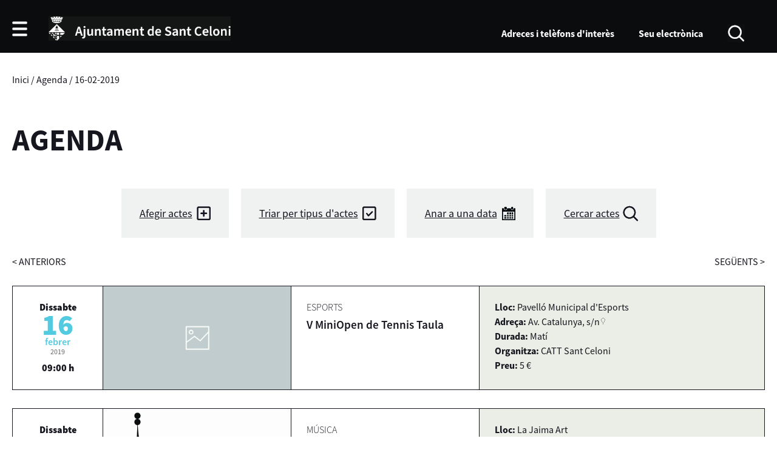

--- FILE ---
content_type: text/html; charset=ISO-8859-1
request_url: https://santceloni.cat/agenda.php?data=16-02-2019
body_size: 26871
content:
<!DOCTYPE HTML PUBLIC "-//W3C//DTD HTML 4.01 Transitional//EN"
"http://www.w3.org/TR/html4/loose.dtd"><html class='sensejs l3 l4 grans l1280' lang="ca"><head><meta http-equiv="Content-Type" content="text/html; charset=iso-8859-1"><meta http-equiv="Expires" content="Mon, 26 Jul 1997 05:00:00 GMT"><meta http-equiv="Cache-Control" content="no-cache, must-revalidate"><meta http-equiv="pragma" content="nocache"><meta name="viewport" content="width=device-width, initial-scale=1.0"><title>Ajuntament de Sant Celoni</title><link rel="shortcut icon" type="image/x-icon" href="favicon.ico"><link rel="icon" type="image/png" href="favicon.png"><meta http-equiv='Content-Style-Type' content='text/css'><meta http-equiv='Content-Script-Type' content='text/javascript'><meta name='description' lang='ca' content="Ajuntament de Sant Celoni"><meta name='keywords' lang='ca' content="Ajuntament, poble, vila, ciutat, municipi, municipal"><meta name='keywords' lang='es' content="Ayuntamiento, pueblo, villa, ciudad, municipio"><meta name='keywords' lang='fr' content="Mairie, ville, cité"><meta name='keywords' lang='en' content="City Hall, village, city, municipality"><meta name='language' content="ca"><base href='https://santceloni.cat'><meta name='web_author' content='Ample24 SCCL - http://www.ample24.com'><meta name='author' content='Ajuntament de Sant Celoni - https://santceloni.cat'><!-- css inici --><!--[if lte IE 6]> 
      <style type='text/css'> 
         body { behavior: url('https://santceloni.cat/img/htc/csshover3.htc'); } 
         img { behavior: url('https://santceloni.cat/img/htc/iepngfix.htc'); }
      </style> 
      <script type='text/javascript' src='https://santceloni.cat/img/htc/iepngfix_tilebg.js'></script>
      <![endif]--><!--[if lte IE 7]>
         <style>
            body { behavior: url('https://santceloni.cat/img/htc/display-table.min.htc'); }
         </style>
      <![endif]--><link href="img/fontsweb/SourceSansPro/woff.css" rel="stylesheet"><script type='text/javascript'>


      
      function on_resize() {
         /*var w = window.innerWidth;*/
         var w = window.screen.width;
         var c;
         if (w < 600) {
            c = 'l1 petits';
         } else if (w < 1024) {
            c = 'l2 petits grans';
         } else if (w < 1280) {
            c = 'l3 grans';
         } else {
            c = 'l3 l4 grans';
         }

         if (w >= 1280) {
            c = 'l' + 1280 + ' ' + c;
         } else if (w < 360) {
            c = 'l359 l360 ' + c;
         } else if (w >= 360 && w < 480) {
            c = 'l360 ' + c;
         } else if (w >= 480 && w < 600) {
            c = 'l480 ' + c;
         } else if (w >= 600 && w < 800) {
            c = 'l600 ' + c;
         } else if (w >= 800 && w < 1024) {
            c = 'l800 ' + c;
         } else if (w >= 1024 && w < 1280) {
            c = 'l1024 ' + c;
         } else if (w >= 1280 && w < 1440) {
            c = 'l1280 ' + c;
         } else if (w >= 1440) {
            c = 'l1440 ' + c;
         }

         document.documentElement.className = c;
         return;
      }
      on_resize();

      var addEvent = function(object, type, callback) {
         if (object == null || typeof(object) == 'undefined') {
            return;
         } else if (object.addEventListener) {
            object.addEventListener(type, callback, false);
         } else if (object.attachEvent) {
            object.attachEvent('on' + type, callback);
         } else {
            object['on' + type] = callback;
         }
      };
      addEvent(window, 'resize', on_resize);
      
</script><style type='text/css'>


body, html { font-size: 16px; }
body * { 
   font-size: inherit; 
   font-family: inherit; 
   word-wrap: break-word; 
}

h1 { font-size: xx-large; }
h2 { font-size: x-large; }
h3 { font-size: large; }
h4 { font-size: medium; }
h5 { font-size: small; }
h6 { font-size: x-small; }

table, th, td { border-collapse: collapse; empty-cells: show; }

.sinopsi, .tall, .cos { clear: both; overflow: hidden; }

a.nolink { cursor: default; }

a.anchorTornada { padding-right: 14px; background: #fff url(img/link_amunt.gif) no-repeat center right; font-weight: normal; font-size: x-small; float: right; text-transform: none; }
a.ttdins { padding: 0; background-image: none; }
a label { cursor: pointer; }

abbr { cursor: help; }


   a.targetblank   { padding-right: 14px; background: transparent url(img/target_blank.gif)   no-repeat center right; }
   a.linkavall     { padding-right: 14px; background: transparent url(img/link_avall.gif)     no-repeat center right; }
   a.linkamunt     { padding-right: 14px; background: transparent url(img/link_amunt.gif)     no-repeat center right; }
   a.linkemail     { padding-right: 14px; background: transparent url(img/link_email.gif)     no-repeat center right; }
   a.linktel       { padding-right: 14px; background: transparent url(img/link_tel.png)       no-repeat center right; }
   a.linknota      { padding-right: 14px; background: transparent url(img/link_nota.gif)      no-repeat center right; cursor: help; }
   a.linkextern    { padding-right: 14px; background: transparent url(img/link_extern.gif)    no-repeat center right; }
   a.linkmapag     { padding-right: 11px; background: transparent url(img/link_mapag.gif)     no-repeat center right; }
   a.linkcomprimit { padding-right: 14px; background: transparent url(img/link_comprimit.gif) no-repeat bottom right; padding-top: 3px; }
   a.linkpdf       { padding-right: 22px; background: transparent url(img/link_pdf.gif)       no-repeat bottom right; padding-top: 3px; }
   a.linkdoc       { padding-right: 22px; background: transparent url(img/link_doc.gif)       no-repeat bottom right; padding-top: 3px; }
   a.linkxls       { padding-right: 22px; background: transparent url(img/link_xls.gif)       no-repeat bottom right; padding-top: 3px; }
   

p, ul { margin: 1em 0px 0px 0px; } 
ol { margin-top: 1em; margin-bottom: 0px; }
p:first-child, ul:first-child, ol:first-child { margin-top: 0px; }
p + div, p + table { margin-top: 1em; }
p:first-child + div, p:first-child + table { margin-top: 0px; }
p > img.tips { margin-top: 1em; }

.tipstitol { display: block; }
.tipstitol + p { margin-top: 0px; }

iframe, audio, video { display: block; clear: both; overflow: hidden; border: 0; padding: 0; margin: 0; }
video { max-width: 100%; height: auto; }

li { margin-bottom: 0.7em; }

address { font-style: normal; }
form { display: inline; }

a img { border: none; }

img.nofloat { vertical-align: middle; }

figure.image {
        display: inline-block;
        border: 1px solid #ccc;
        margin: 0 2px 0 1px;
        background: #f9f9f9;
   text-align: center;
}

@media screen and (min-width: 600px) {
   div.floatleft,
   p.floatleft,
   figure.align-left,
   img.align-left,
   img.floatleft,  
   img[style*='float: left;']  { 
      display: block; 
      margin: 0.3em 1em 0.4em 0; 
      clear: both; 
      float: left;  
   }

   div.floatright,
   p.floatright,
   figure.align-right,
   img.align-right,
   img.floatright, 
   img[style*='float: right;'] { 
      display: block; 
      margin: 0.3em 0 0.4em 1em; 
      clear: both; 
      max-width: 60%;
      float: right; 
   }
}

@media screen and (max-width: 599px) {
   div.floatleft,
   p.floatleft,
   figure.align-left,
   img.align-left,
   img.floatleft,  
   img[style*='float: left;']  { 
      display: block; 
      margin: 5px auto; 
      clear: both; 
      float: none !important;  
   }

   div.floatright,
   p.floatright,
   figure.align-right,
   img.align-right,
   img.floatright, 
   img[style*='float: right;'] { 
      display: block; 
      margin: 5px auto; 
      clear: both; 
      float: none !important; 
   }
}

figure.image.align-center {
   display: table;
   margin-left: auto;
   margin-right: auto;
}

figure.image img {
        margin: 8px 8px 0 8px;
}

figure.image figcaption {
        margin: 6px 8px 6px 8px;
        text-align: center;
}
 
div.fotopeu { padding: 2px 0px; }
div.fotoambpeu { border-bottom: 1px solid #ccc; margin-bottom: 10px; }
div.fotoambpeu .fotopeulink { float: right; display: block; width: 22px; height: 18px; background: url(img/sencera1.png) right center no-repeat; text-decoration: none; }
div.fotoambpeu .fotopeulink:hover { background-image: url(img/sencera2.png); text-decoration: none; }
div.fotoambpeu .fotopeutxt { color: #999; line-height: 18px; }

.dnone { display: none; }
.dinline { display: inline; }
.dblock { display: block; }
.clear { clear: both; }
.underline { text-decoration: underline; }
.line-through { text-decoration: line-through; }

strong, b { font-weight: 700; }

strong[data-gruix='100'] { font-weight: 100; }
strong[data-gruix='200'] { font-weight: 200; }
strong[data-gruix='300'] { font-weight: 300; }
strong[data-gruix='400'] { font-weight: 400; }
strong[data-gruix='500'] { font-weight: 500; }
strong[data-gruix='600'] { font-weight: 600; }
strong[data-gruix='700'] { font-weight: 700; }
strong[data-gruix='800'] { font-weight: 800; }
strong[data-gruix='900'] { font-weight: 900; }


.smallcaps { font-variant: small-caps; }
.monospace { font-family: Courier, 'Lucida Console', monospace; }

.div_left  { display: block; overflow: hidden; clear: left; float: left;  width: 40%; margin: 5px 10px 5px 0px; padding: 4px 6px; border: 1px solid #999; }
.div_right { display: block; overflow: hidden; clear: right; float: right; width: 40%; margin: 5px 0px 5px 10px; padding: 4px 6px; border: 1px solid #999; }

.bloc_dreta    { clear: both; float : right; width : 40%; border : 1px solid #999; padding : 6px; margin : 0px 0px 0px 8px; }
.bloc_esquerra { clear: both; float : left; width : 40%; border : 1px solid #999; padding : 6px; margin : 0px 8px 0px 0px; }



.PX1px { font-size: 0.063rem; }
.PX2px { font-size: 0.125rem; }
.PX3px { font-size: 0.188rem; }
.PX4px { font-size: 0.250rem; }
.PX5px { font-size: 0.313rem; }
.PX6px { font-size: 0.375rem; }
.PX7px { font-size: 0.438rem; }
.PX8px { font-size: 0.500rem; }
.PX9px { font-size: 0.563rem; }
.PX10px { font-size: 0.625rem; }
.PX11px { font-size: 0.688rem; }
.PX12px { font-size: 0.750rem; }
.PX13px { font-size: 0.813rem; }
.PX14px { font-size: 0.875rem; }
.PX15px { font-size: 0.938rem; }
.PX16px { font-size: 1.000rem; }
.PX17px { font-size: 1.063rem; }
.PX18px { font-size: 1.125rem; }
.PX19px { font-size: 1.188rem; }
.PX20px { font-size: 1.250rem; }
.PX21px { font-size: 1.313rem; }
.PX22px { font-size: 1.375rem; }
.PX23px { font-size: 1.438rem; }
.PX24px { font-size: 1.500rem; }
.PX25px { font-size: 1.563rem; }
.PX26px { font-size: 1.625rem; }
.PX27px { font-size: 1.688rem; }
.PX28px { font-size: 1.750rem; }
.PX29px { font-size: 1.813rem; }
.PX30px { font-size: 1.875rem; }
.PX31px { font-size: 1.938rem; }
.PX32px { font-size: 2.000rem; }
.PX33px { font-size: 2.063rem; }
.PX34px { font-size: 2.125rem; }
.PX35px { font-size: 2.188rem; }
.PX36px { font-size: 2.250rem; }
.PX37px { font-size: 2.313rem; }
.PX38px { font-size: 2.375rem; }
.PX39px { font-size: 2.438rem; }
.PX40px { font-size: 2.500rem; }
.PX41px { font-size: 2.563rem; }
.PX42px { font-size: 2.625rem; }
.PX43px { font-size: 2.688rem; }
.PX44px { font-size: 2.750rem; }
.PX45px { font-size: 2.813rem; }
.PX46px { font-size: 2.875rem; }
.PX47px { font-size: 2.938rem; }
.PX48px { font-size: 3.000rem; }
.PX49px { font-size: 3.063rem; }
.PX50px { font-size: 3.125rem; }
.PX51px { font-size: 3.188rem; }
.PX52px { font-size: 3.250rem; }
.PX53px { font-size: 3.313rem; }
.PX54px { font-size: 3.375rem; }
.PX55px { font-size: 3.438rem; }
.PX56px { font-size: 3.500rem; }
.PX57px { font-size: 3.563rem; }
.PX58px { font-size: 3.625rem; }
.PX59px { font-size: 3.688rem; }
.PX60px { font-size: 3.750rem; }
.PX61px { font-size: 3.813rem; }
.PX62px { font-size: 3.875rem; }
.PX63px { font-size: 3.938rem; }
.PX64px { font-size: 4.000rem; }
.PX65px { font-size: 4.063rem; }
.PX66px { font-size: 4.125rem; }
.PX67px { font-size: 4.188rem; }
.PX68px { font-size: 4.250rem; }
.PX69px { font-size: 4.313rem; }
.PX70px { font-size: 4.375rem; }
.PX71px { font-size: 4.438rem; }
.PX72px { font-size: 4.500rem; }
.PX73px { font-size: 4.563rem; }
.PX74px { font-size: 4.625rem; }
.PX75px { font-size: 4.688rem; }
.PX76px { font-size: 4.750rem; }
.PX77px { font-size: 4.813rem; }
.PX78px { font-size: 4.875rem; }
.PX79px { font-size: 4.938rem; }
.PX80px { font-size: 5.000rem; }
.PX81px { font-size: 5.063rem; }
.PX82px { font-size: 5.125rem; }
.PX83px { font-size: 5.188rem; }
.PX84px { font-size: 5.250rem; }
.PX85px { font-size: 5.313rem; }
.PX86px { font-size: 5.375rem; }
.PX87px { font-size: 5.438rem; }
.PX88px { font-size: 5.500rem; }
.PX89px { font-size: 5.563rem; }
.PX90px { font-size: 5.625rem; }
.PX91px { font-size: 5.688rem; }
.PX92px { font-size: 5.750rem; }
.PX93px { font-size: 5.813rem; }
.PX94px { font-size: 5.875rem; }
.PX95px { font-size: 5.938rem; }
.PX96px { font-size: 6.000rem; }
.PX97px { font-size: 6.063rem; }
.PX98px { font-size: 6.125rem; }
.PX99px { font-size: 6.188rem; }
.PX100px { font-size: 6.250rem; }
.PX101px { font-size: 6.313rem; }
.PX102px { font-size: 6.375rem; }
.PX103px { font-size: 6.438rem; }
.PX104px { font-size: 6.500rem; }
.PX105px { font-size: 6.563rem; }
.PX106px { font-size: 6.625rem; }
.PX107px { font-size: 6.688rem; }
.PX108px { font-size: 6.750rem; }
.PX109px { font-size: 6.813rem; }
.PX110px { font-size: 6.875rem; }
.PX111px { font-size: 6.938rem; }
.PX112px { font-size: 7.000rem; }
.PX113px { font-size: 7.063rem; }
.PX114px { font-size: 7.125rem; }
.PX115px { font-size: 7.188rem; }
.PX116px { font-size: 7.250rem; }
.PX117px { font-size: 7.313rem; }
.PX118px { font-size: 7.375rem; }
.PX119px { font-size: 7.438rem; }
.PX120px { font-size: 7.500rem; }
.PX121px { font-size: 7.563rem; }
.PX122px { font-size: 7.625rem; }
.PX123px { font-size: 7.688rem; }
.PX124px { font-size: 7.750rem; }

.xx_small  { font-size: xx-small; }
.x_small   { font-size: x-small; }
.small     { font-size: small; }
.medium    { font-size: medium; }
.large     { font-size: large; }
.x_large   { font-size: x-large; }
.xx_large  { font-size: xx-large; }
.smaller   { font-size: smaller; }
.larger    { font-size: larger; }

span.tips_anotacio { position: relative; z-index: 25; text-decoration: none; }
span.tips_anotacio:hover { z-index: 26; background-color: transparent;}
span.tips_anotacio span.anotacio-tit { 
   white-space: nowrap; 
   background: #def url(img/anotacio.gif) center right no-repeat; 
   border: 1px solid #def; 
   padding: 0px 14px 0px 1px; 
   cursor: help; 
}
span.tips_anotacio:hover span.anotacio-tit { background-color: #cde; border: 1px solid #bcd; padding: 0px 14px 0px 1px; }
span.tips_anotacio span.anotacio-par { display: none; }
span.tips_anotacio span.anotacio-def { display: none; font-size: small; }
span.tips_anotacio.hover span.anotacio-def { 
  display: block; 
  padding: 3px; 
  border: 1px solid #cba; 
  background-color: #fed;
  color: #666;
  margin-left: 0em;
  margin-top: 0em;
  position: absolute;
  top: 1.5em;
  left: 0em;
  width: 20em;
}

p.tips_list_item { 
   display: list-item; 
   margin-left: 2em; 
}

hr { margin: 10px 0px; padding: 0px; border: 0px solid #000; border-bottom-width: 1px; }
hr.doble { padding-top: 1px; border-top-width: 1px; }

.right   { text-align: right; }
.left    { text-align: left; }
.center  { text-align: center; }
.justify { text-align: justify; }
.full    { text-align: justify; }

blockquote { 
   color: #666;
   margin: 50px 0px 50px 80px;
   font-size: x-large;
   font-style: italic;
   position: relative;
}

blockquote::before {
    content: '\201d';
    font-family: georgia, times, serif;
    color: #CCC;
    font-size: 7em;
    font-weight: 900;
    opacity: .3;
    position: absolute;
    top: -.25em;
    left: -.2em;
}


table.voraNNN, table.voraNNN th, table.voraNNN td { border: 1px solid; border-collapse: collapse; padding: 1px 2px; }
table.vora000, table.vora000 th, table.vora000 td { border-color: #000; }
table.vora333, table.vora333 th, table.vora333 td { border-color: #333; }
table.vora666, table.vora666 th, table.vora666 td { border-color: #666; }
table.vora999, table.vora999 th, table.vora999 td { border-color: #999; }
table.voraCCC, table.voraCCC th, table.voraCCC td { border-color: #CCC; }
table.voraFFF, table.voraFFF th, table.voraFFF td { border-color: #FFF; }

ul.UL1, ul.UL2, ul.UL3, ul.UL2 ul, ul.UL3 ul, ul.UL1 li, ul.UL2 li, ul.UL3 li { margin: 0; padding: 0; } 
ul.UL1 ul.nivell1 { display: none; }
ul.UL2 ul.nivell2 { display: none; }
ul.UL3 ul.nivell3 { display: none; }

li.fitxa_solsnom .cos_fitxa { display: none; }

.xdebug-error { position: relative; z-index: 9999; }




   .mini_cercador label { display: block; font-size: small; }
   .mini_cercador input { border: 1px solid #666; color: #333; margin-right: 8px; }
   

         div.popup { width: 400px; max-width: 100vw; }
         .l360 div.popup { left: 0px !important; }
         table.popup { border-collapse: separate; }
         div.popup .cos { background-color: #ddd; font-size: small; padding: 5px; }
         div.popup td.titol {  padding: 4px; font-weight: bold; font-size: small; color: #fff; background-color: #aaa; }
         div.popup td.drag, 
         div.popup td.tancar { border-left: 1px solid #fff; padding: 4px; background-color: #aaa; }
         div.popup .filtre { text-align: left;}
         div.popup .filtre .area { font-weight: bold; margin-top: 6px;}
         div.popup .filtre .comissio { margin-left: 30px; margin-top: 6px; }
         div.popup .filtre .ambit { margin-left: 60px; }
         div.popup td.cos { border: 1px solid #ccc; }
         div.popup fieldset { border: 1px solid #ccc; }
         div.popup label {
            font-size: small; 
            font-family: arial, helvetica, sans-serif;
         }
         
         div.popup { box-shadow: 12px 8px 34px -8px rgba(0,0,0,0.4); }
         
            
         div.popup td.tancar img, 
         div.popup td.drag img { margin: 0px; padding: 5px; width: 23px; height: 23px; }
         div.popup td.tancar img { background: transparent url(img/tanca.gif) center center no-repeat; }
         div.popup td.drag img { background: transparent url(img/drag.gif) center center no-repeat; cursor: move; }
         div.popup td.tancar img:hover, 
         div.popup td.drag img:hover, 
         div.popup td.drag:hover, 
         div.popup td.tancar:hover { background-color: #666; }
   
         
         
         
         
         
         
         
         

      .translated-ltr #gttt_1,
      .translated-ltr #ESENFR { 
         display: none !important; 
      }
      .gttt { z-index: 24; position: relative; display: inline-block; overflow: visible; }
      .gttt .gttt_info, .gttt:hover .gttt_info { z-index: 25; position: absolute; top: 0px; left: 0px; text-align: left; }
      .gttt_titol { position: relative; z-index: 26; }
      .gttt_info_n { height: 12em; display: block; white-space: nowrap; border: 1px solid #666; background-color: #fff; padding: 2px; }
      .gttt_info_n { width: 12em; overflow: auto; overflow-x: hidden; overflow-y: auto; }
      .gttt_info_n a, .gttt_info_n span.gt_ico { padding: 0px 4px; color: #000; } 
      .gttt_info_n a:hover { background-color: #ccc; color: #000; }
      .gttt_info_n a span.gt_codi { font-family: monospace; }
      
         #gttt_1.amagat .gttt_info { display: none; }
         #gttt_1.vist .gttt_info { display: block; }
         
</style>

<style type='text/css'>

   
.tipstitol1 .ttdins {
   font-size: large; 
   font-weight: bold; 
   color: #945c0f; 
}
.tipstitol1 a:hover { 
   color: #000000; 
   text-decoration: none; 
}


.per_t_classe { color: #fff; display: inline-block; padding: 4px 6px; text-align: center; outline: 1px solid #fff; margin: 5px; border-bottom: 25px solid #fff; }

.per_t_classe.t1201 { background-color: #2231FF; border-color: #EBE3FC; }
.per_t_classe.t1202 { background-color: #FFA028; border-color: #FFE4BD; }
.per_t_classe.t1203 { background-color: #FF2F63; border-color: #FFDBFB; }

.per_t_classe.t1101 { background-color: #0246F3; border-color: #0246F3; }
.per_t_classe.t1102 { background-color: #861411; border-color: #861411; }
.per_t_classe.t1103 { background-color: #1F4338; border-color: #1F4338; }
.per_t_classe.t1104 { background-color: #4EA5DD; border-color: #4EA5DD; }
.per_t_classe.t1105 { background-color: #A69A13; border-color: #A69A13; }



.per_cc_classe { color: #fff; display: inline-block; padding: 2px 4px; text-align: center; }
.cc104_179F85 { color: #fff; background-color: #179F85; }
.cc104_1FA857 { color: #fff; background-color: #1FA857; }
.cc104_2A7FBA { color: #fff; background-color: #2A7FBA; }
.cc104_8D43AD { color: #fff; background-color: #8D43AD; }
.cc104_34495F { color: #fff; background-color: #34495F; }
.cc104_F1C42D { color: #fff; background-color: #F1C42D; }
.cc104_E67E22 { color: #fff; background-color: #E67E22; }
.cc104_DB4637 { color: #fff; background-color: #DB4637; }










   

html { 
   background: #FFFFFF;
}

body { 
   padding: 0px; margin: 0px; 
   color: #15161E; 
   font-family: SourceSansPro, sans-serif;
   font-weight: 400;
   font-size: 1rem;
   line-height: 1.2;
}

html, body {
   height: 100%;
   min-height: 100%;
}

b, strong {
   font-weight: 700;
}


#go-top {
   width: 32px;
   height: 32px;
   background: transparent url(grafics/2022/go-top1.png) center center no-repeat;
   outline: none;
   display: none; 
}

#go-top:hover {
   background-image: url(grafics/2022/go-top2.png);
}

a { text-decoration: none; color: #15161E; }
a:hover { text-decoration: underline; }
a.link { word-wrap: break-word; text-decoration: underline; color: #333; } 
a.link:hover { color: #000; }

.targeta .evid0,
.targeta video,
.imatge_associada .evid0,
.imatge_associada video {
   width: 100%;
   height: 100%;
   background-color: #000;
}

.icos_traduit { display: none; }


#WEB { width: 100%; text-align: center; }
.FORA { width: 100%; clear: both; margin-left: auto; margin-right: auto; text-align: center; }
.DINS {  display: inline-block; ; width: 100%; text-align: left; }

#CAP {
   background-color: #0A0C0D;
   color: #FFF;
}

#IMGBOTOCAP,
#IMGESCUT {
   background-color: #fff;
}

a:hover #IMGBOTOCAP,
a:hover #IMGESCUT {
   background-color: #999;
}

.l3 #IMGCERCAR,
.l3 #IMGGTRANS {
   background-color: #0A0C0D;
}

.petits #IMGCERCAR,
.petits #IMGGTRANS {
   background-color: #586567;
}

#IMGCERCAR {
   background-image: url(grafics/2022/cercar1.png);
}

a:hover #IMGCERCAR {
   background-image: url(grafics/2022/cercar2.png);
}

#IMGGTRANS {
   background-image: url(grafics/2022/gtrans1.png);
}

a:hover #IMGGTRANS {
   background-image: url(grafics/2022/gtrans2.png);
}



#CAP a:hover img {
   vertical-align: middle;
}

#CAP img,
#BOTOCAPIESCUT,
#BOTOCAP,
#BOTOCAP img,
#ESCUT,
#ESCUT h1, 
.l3 #ICOSCAPIMENUCAP,
.l3 #MENUCAP,
.l3 #ICOSCAP,
#GTRANS,
#CERCAR {
    display: inline-block; ;
   vertical-align: middle;
}

#BOTOCAP img {
   width: 25px;
   height: 25px;
   background: #fff url(grafics/2022/botomenu1.png) center center no-repeat;
   background-size: cover; 
}
.VIST #BOTOCAP img {
   background-image: url(grafics/2022/botomenu2.png);
}

#ESCUT h1 {
   padding: 0;
   margin: 0;
}

#MENUCAP ul,
#MENUCAP li {
    display: inline-block; ;
   vertical-align: middle;
}

#MENUCAP li,
#MENUCAP a {
   color: #fff;
   font-weight: bold;
}

#CAP .gttt .gttt_info, #CAP .gttt:hover .gttt_info {
   z-index: 25;
   position: absolute;
   top: 6px;
   left: initial;
   right: 0px;
   text-align: left;
}

#MENUAMAGAT {
   display: none;
   padding: 25px;
   border: 1px solid #eee;
   z-index: 99;
}

#MENUAMAGAT li,
#MENUAMAGAT ul {
   display: block;
   color: #0A0C0D;
}
#MENUAMAGAT a {
   color: #0A0C0D;
}

#MENUAMAGAT a:hover {
   color: #999;
   text-decoration: none;
}

#MENUAMAGAT li {
   padding: 0px 25px 5px 25px;
   border-bottom: 2px solid #999;
   margin-bottom: 5px;
   font-size: 1.250rem;
   font-weight: 600;
   text-align: center;
}

#MENUAMAGAT li:last-child {
   padding-bottom: 0px;
   border-bottom: 0px;
   margin-bottom: 0px;
}

.VIST #MENUAMAGAT {
   display: block;
   background-color: #F7F8F7;
}

#CERCAR {
   margin-right: 33px;
}


#PEU1 {
   background-color: #F7F8F7;
   color: #0A0C0D;
   margin-bottom: 20px;
   margin-top: 30px;
}

.l3 #PEU1 { padding-top: 30px; padding-bottom: 30px; }
.l2 #PEU1 { padding-top: 20px; padding-bottom: 20px; }
.l1 #PEU1 { padding-top: 10px; padding-bottom: 10px; }

#ADRESAETC { display: table; width: 100%; }
.l3 #ADRESA { display: table-cell; vertical-align: bottom; }
.l3 #PREDIIICOS { display: table-cell; vertical-align: bottom; padding: 0px 15px; white-space: nowrap; text-align: right; }
.l3 #PREDI { display: inline-block; vertical-align: bottom; }
.l3 #PREDI a {  display: inline-block; ; border-right: 1px solid #999; padding: 0px 15px; margin: 0px 10px 0px 30px; }
.l3 #ICOSPEU { display: inline-block; vertical-align: bottom; }
.l3 #ICOSPEU img { margin-left: 10px; }

.petits #PREDI a {  display: inline-block; ; }
.petits #ADRESA { display: table-row; }
.petits #ADRESA .text { padding-bottom: 30px; }
.petits #ICOSPEU img {  display: inline-block; ; margin-right: 10px; margin-top: 10px; }

#ICOSPEU img { background-color: #000; }
#ICOSPEU a:hover img { background-color: #666; }

#PREDI img { margin-bottom: -5px; }
#PREDI a:hover { color: #666; }
#PREDI a:hover img { filter: brightness(250%); }
#PREDI .temp { margin-left: 15px; }
#PREDI .lit { font-weight: 300; }
#PREDI .num { font-weight: 600; font-size: larger; padding-left: 5px; }

#MENUPEU1 ul, 
#MENUPEU1 li {
   margin: 0;
   padding: 0;
}

ul#dmenus9 { 
   display: block;
   margin-left: -40px;
}

ul#dmenus9 > li { 
   display: inline-block;
   vertical-align: top;
   padding-left: 40px;
   margin-bottom: 40px;
}

ul#dmenus9 > li .nivell0 { 
   text-transform: uppercase;
   font-weight: bold;
   white-space: nowrap;
}

.l1440 ul#dmenus9,
.l1280 ul#dmenus9 { 
   display: table;
   width: 100%;
}

.l1440 ul#dmenus9 > li,
.l1280 ul#dmenus9 > li { 
   display: table-cell;
   vertical-align: top;
   text-align: left;
}

.l1024 ul#dmenus9 > li,
.l800 ul#dmenus9 > li {
   width: 33.33%;
}

.l600 ul#dmenus9 > li,
.l1 ul#dmenus9 > li {
   width: 50%;
}

#MENUPEU1 ul li li { 
   display: block;
   font-weight: 300;
   line-height: 1em;
   margin-top: 10px;
}

#PEU2 {
   background-color: #eaeaea;
   color: #0A0C0D;
   padding-top: 20px;
   padding-bottom: 20px;
}

#PEU3 .DINS { margin: 40px 0px; }
#PEU3 ul { display: block; text-align: center; } 
#PEU3 li {  display: inline-block; ; padding: 0px 10px; font-weight: 600; }


   .ACTE .DATA {
      text-align: center;
      vertical-align: top;
   }
   .ACTE .DATA .diasetmana {
      font-weight: 900;
   }
   .ACTE .DATA .dia {
      font-weight: 900;
      color: #52CAE0;
      font-size: 3.000rem;
      line-height: 48px;
      line-height: .8em;
   }
   .ACTE .DATA .mes {
      color: #52CAE0;
      font-weight: 600;
   }
   .ACTE .DATA .any {
      color: #666;
      font-size: 0.750rem;
   }
   .ACTE .DATA .hora {
       display: inline-block; ;
      margin-top: 10px;
      font-weight: 900;
   }
   .ACTE .DATA .finsdata2 {
      padding-top: 5px;
      color: #666;
      font-size: 0.563rem;
      font-weight: 300;
   }

   #ACTESAGENDA .TD.ASSOCIADA {
      position: relative;
   }
   #ACTESAGENDA .TD.ASSOCIADA .div_ia,
   #ACTESAGENDA .TD.ASSOCIADA img {
      position: absolute; top: 0; right: 0; bottom: 0; left: 0; width: 100%; height: 100%; object-fit: cover;
   }
   #ACTESAGENDA .TAGS {
      text-transform: uppercase;
      font-weight: 300;
      margin-bottom: 8px;
   }
   #ACTESAGENDA .eltitol {
      font-size: larger;
      font-weight: 600;
   }
   
   #ACTESAGENDA .item_detallagenda {
      margin-bottom: 5px;
   }

   
.CAPRESUMS {
   clear: both;
   display: table;
   width: 100%;
   margin-top: 35px;
   margin-bottom: 20px;
}
.CAPRESUMS#CAPAGENDA {
   margin-top: 15px;
}
.H2CAPRESUMS {
   display: table-cell;
   padding: 5px 10px;
   text-align: left;
   vertical-align: middle;
   background-color: #0A0C0D;
   color: #fff;
   font-weight: 600;
   font-size: 1.125rem;
   text-transform: uppercase;
}
.H2CAPRESUMS a { color: #fff; }
.H2CAPRESUMS a:hover { color: #999; }
.MESCAPRESUMS {
   display: table-cell;
   padding: 5px 10px;
   text-align: right;
   vertical-align: middle;
   background-color: #0A0C0D;
   color: #fff;
   font-size: 1.125rem;
   font-weight: 300;
   text-transform: uppercase;
}
.MESCAPRESUMS a { color: #fff; }
.MESCAPRESUMS a:hover { color: #999; }

 #RESUMS1 { display: none; }  #RESUMS2 { display: none; }  #RESUMS3 { display: none; }  #NOTICIES { display: none; } 
   #COSNOTICIES .separador { 
      display: none; 
   }

   #RESUMS3 .DOSRESUMS,
   #RESUMS1 .resum,
   #RESUMS2 .resum { 
      border: 1px solid #999; 
      margin-bottom: 25px;
   }
   
   #RESUMS1 .associada { 
      height: 0px;
      padding-top: 58.8%;
      width: 100%;
      position: relative;
   }

   #RESUMS1 .associada .div_ia,
   #RESUMS1 .associada img {
      position: absolute; top: 0; right: 0; bottom: 0; left: 0; width: 100%; height: 100%; object-fit: cover;
   }


   #COSNOTICIES .DATA {
      font-weight: 300;
      color: #666;
   }

   #COSNOTICIES .TAGS {
      font-weight: 300;
      text-transform: uppercase;
   }

   #COSNOTICIES .DATAITAGS {
      margin-bottom: 10px;
   }
   
   #COSNOTICIES h3.titol {
      padding: 0;
      margin: 0;
      font-weight: 400;
      font-size: larger;
      line-height: 1.1em;
   }

   #COSNOTICIES .COS {
      margin-top: 10px;
      color: #444;
   }
   #COSNOTICIES .COS img {
      display: none;
   }

   
   #CAMINET {
      margin-top: 35px;
      margin-bottom: 60px;
   }
   
      #TITOL h2 {
         text-transform: uppercase;
         font-size: 3.125rem;
         margin: 0px 0px 40px 0px;
         font-weight: 700;
      }
      .bodyetiqueta .etiqueta {
         text-transform: none;
         font-weight: 600;
         font-style: italic; 
         color: #666;
      }
      
   #RELACIONATS {
      display: none;
   }
   
   .ant-seg-div { display: table; width: 100%; margin: 0px 0px; font-size: 1.000rem; text-transform: uppercase; margin-bottom: 30px; }
   .ant-seg-div .anterior { display: table-cell; text-align: left; }
   .ant-seg-div .seguent { display: table-cell; text-align: right;; }
   
   .l1440 .calendari_agenda,
   .l1280 .calendari_agenda { 
      display: flex; 
      width: 100%; 
      justify-content: space-around; 
   }
   
   .l1024 .calendari_agenda2,
   .petits .calendari_agenda2 { 
       display: inline-block; ;
      vertical-align: top;
      margin: 0px 15px 30px 15px;
   }

   .calendari_agenda { 
      text-align: center;
   }
   .mes_calendari {
      width: 1px;
   }

   .calendari_agenda2 { 
      padding: 20px;
      border: 1px solid #ccc;
   }
   .calendari_agenda caption { 
      text-transform: lowercase;
      font-weight: 600;
      margin-bottom: 10px;
   }
   
   .calendari_agenda th { 
      text-align: center;
      font-weight: 400;
   }
   
   .calendari_agenda .anar,
   .calendari_agenda .noanar { 
       display: inline-block; ;
      font-weight: bold;
      background-color: #58BFD1;
      margin: 5px;
      padding: 5px 0px;
      width: 2em;
      text-align: center;
      color: #fff;
   }
   
   .calendari_agenda .noanar { 
      background-color: #8E9D96;
   }
   .calendari_agenda .anar:hover {
      background-color: #15161E;
      text-decoration: none;
   }
   

   
   .menu-filtres {
      margin-top: 0px;
      margin-bottom: 20px;
      text-align: center;
   }
   .menu-filtres .filtre {
       display: inline-block; ;
      vertical-align: top;
      padding: 30px;
      border-right: 30px solid #F0F2F2;
      background: #F0F2F2 right center no-repeat;
      margin: 10px;
      font-size: 1.125rem;
      text-decoration: underline;
   }

   .menu-filtres .filtre.triararees {
      display: none;
   }

   .menu-filtres a.filtre:hover {
      background-color: #CCC;
      border-color: #CCC;
   }
   .filtres-separador { display: none; }
   .filtre.afegir { background-image: url(grafics/2022/filtre_afegir.png); }
   .filtre.triardata { background-image: url(grafics/2022/filtre_data.png); }
   .filtre.triararea { display: none; }
   .filtre.triartipus { background-image: url(grafics/2022/filtre_tipus.png); }
   .filtre.cercar { background-image: url(grafics/2022/filtre_cercar.png); }
   .filtre.triartema { background-image: url(grafics/2022/filtre_tipus.png); }
   

.llistat {
   margin-bottom: 30px;
}

.llistat .titol { 
   margin-bottom: 7px;
}
.llistat .titol a { 
   font-weight: 600;
   font-size: larger;
}

.llistat .data,
.llistat .sotstitol { 
   font-weight: 300;
}
.llistat .icercat { 
   font-size: smaller;
   font-weight: 300;
   color: #333;
}

.llistat .separador {
    clear: both;
    margin-top: 13px;
    border-top: 1px solid #ccc;
    padding-top: 13px;
}


   .llistat ul       { font-size: large;  list-style-image: url(grafics/2022/ul1.png); padding-left: 1.5em; margin-left: 0px; font-weight: 700; }
   .llistat ul ul    { font-size: medium; list-style-image: url(grafics/2022/ul2.png); padding-left: 1.5em; margin-left: 0px; font-weight: 600; }
   .llistat ul ul ul { font-weight: 400; list-style-image: url(grafics/2022/ul3.png); padding-left: 1.5em; margin-left: 0px; font-weight: 600; }
   .llistat ul ul ul ul { font-size: small; font-weight: 300; }
   .llistat ul ul ul ul ul { font-weight: 300; }
      

   
      
         html {
            -webkit-box-sizing: border-box;
            -moz-box-sizing: border-box;
            box-sizing: border-box;
            
         }
         *, *:before, *:after {
            -webkit-box-sizing: inherit;
            -moz-box-sizing: inherit;
            box-sizing: inherit;
            
         }
         
      
      iframe, 
      object, 
      embed { 
         max-width: 100%; 
      }
      
      .resum     img, 
      .sinopsi   img, 
      .cos       img, 
      .cos_fitxa img, 
      .agenda    img, 
      img.dusuari, 
      img.nofloat { 
         max-width: 100%; 
         height: auto; 
          
      }
      
      img.floatright, 
      img.floatleft {
         height: auto; 
          
      }
      
      .resum       table, 
      .sinopsi     table, 
      .cos         table, 
      .cos_fitxa   table, 
      .presentacio table, 
      .presentacio2 table, 
      .estructura  table, 
      .estructura2 table, 
      .estructura3 table,
      .estructura4 table {
         width: 100%;
      }
      
      div.pertable { 
         overflow-x: auto; 
      }

      
      .go-top {
         position: fixed;
         bottom: 1em;
         right: 1em;
         display: none;
      }
      
/* Petits */
@media screen and (max-width: 1023px) {


#BOTOCAPIESCUT {
   display: block;
   width: 100%;
   text-align: center;
   position: relative;
}
#ESCUT img { width: 300px; }
.l360 #ESCUT img { width: 200px; }

#BOTOCAP img { width: 25px; height: 25px; margin-top: 10px; }
.l360 #BOTOCAP img { width: 21px; height: 21px; margin-top: 5px; }

#BOTOCAP img { background-size: cover; }

#BOTOCAP {
   position: absolute;
   left: 0px;
   top: 10px;
}

#ESCUT { margin: 10px 0px; }

#MENUAMAGAT {
   margin: 0px -20px;
}

#ICOSCAPIMENUCAP {
   display: none;
}

.VIST #ICOSCAPIMENUCAP {
   display: table;
   width: calc(100% + 40px);
   background-color: #586567;
   color: #fff;
   margin: 0px -20px;
}

#ICOSCAP {
   display: table-header-group;
}

#ICOSCAP2 {
   display: table-cell;
   text-align: center;
   padding-top: 20px;
}

#MENUCAP {
   display: table-footer-group;
}

#MENUCAP2 {
   display: table-cell;
   text-align: center;
   padding: 20px 0px;
}

#MENUCAP li {
   margin-right: 20px;
}
#MENUCAP li:last-child {
   margin-right: 0px;
}


   #ACTESAGENDA {
      display: block;
      width: 100%;
   }
   #ACTESAGENDA tbody {
      display: block;
      width: 100%;
   }
   #ACTESAGENDA .TR.SEPARADOR {
      height: 15px;
   }
   #ACTESAGENDA .TR.ACTE {
      display: block;
      border: 1px solid #15161E;
   }
   
   #ACTESAGENDA .TD {
      display: block;
   }

   #ACTESAGENDA .TD.DATA {
      display: inline-block;
      vertical-align: top;
      width: 120px;
      height: 200px;
      text-align: center;
      padding: 20px;
      border-bottom: 1px solid #CCC;
      margin: 0px 20px;
   }


   #ACTESAGENDA .TD.ASSOCIADA {
      display: inline-block;
      vertical-algin: top;
      width: calc(100% - 160px);
      height: 200px;
      border-bottom: 1px solid #CCC;
      position: relative;
   }
   
   .l2 #ACTESAGENDA .TD.DATA,
   .l2 #ACTESAGENDA .TD.ASSOCIADA {
      height: 250px;
   }
   
   #ACTESAGENDA .TD.ASSOCIADA .div_ia,
   #ACTESAGENDA .TD.ASSOCIADA img {
      position: absolute; top: 0; right: 0; bottom: 0; left: 0; width: 100%; height: 100%; object-fit: cover;
   }

   #ACTESAGENDA .TD.TITOL {
      padding: 20px 0px;
      border-bottom: 1px solid #CCC;
      margin: 0px 20px;
      
   }

   #ACTESAGENDA .TD.DETALL {
      padding: 20px;
   }

   
   #RESUMS1 .RESTARESUM {
      padding: 20px 20px 20px 25px;
   }

   #RESUMS2 .DINSRESUM { 
      display: table;
      width: 100%;
   }

   #RESUMS2 .resum .associada .div_ia {
      min-height: 120px;
   }
   
   #RESUMS2 .associada { 
      display: table-cell;
      vertical-align: top;
      width: 50%;
      height: 100%;
      position: relative;
   }

   #RESUMS2 .associada .div_ia,
   #RESUMS2 .associada img {
      position: absolute; top: 0; right: 0; bottom: 0; left: 0; width: 100%; height: 100%; object-fit: cover;
   }

   #RESUMS2 .RESTARESUM {
      display: table-cell;
      vertical-align: top;
      width: 50%;
      padding: 20px 20px 20px 25px;
   }

   #RESUMS3 .resum {
       display: inline-block; ;
      vertical-align: top;
      width: 50%;
      padding: 20px 20px 20px 25px;
   }

   #RESUMS3 .DOSRESUMS {
      background: transparent url(grafics/2022/sep_resums.png) center center no-repeat;
      background-size: 1px 80%;
   }

   .l360 #RESUMS3 .resum {
      display: block;
      width: 100%;
      padding: 20px 20px 20px 25px;
   }

   .l360 #RESUMS3 .resum.PARELL {
      background: transparent url(grafics/2022/sep_resums.png) center top no-repeat;
      background-size: 80% 1px;
   }

   .l360 #RESUMS3 .DOSRESUMS {
      background: none;
   }



   
}

/* Responsive 320px (Compartit amb 360, 375, 400, 480, 500) */
@media screen and (max-width: 599px) {

html { font-size: 14px; }

.DINS { width: 100%; padding: 0px 10px; }

}

/* Responsive 480px (particularitat) */
@media screen and (min-width: 480px) and (max-width: 599px) {
 
html { font-size: 15px; }
 
}

/* Responsive 600px (Compartit amb 640, 700, 720, 768, 800, 900) */
@media screen and (min-width: 600px) and (max-width: 1023px) {
 
html { font-size: 16px; }

.DINS { width: 100%; padding: 0px 15px; }
 
}

/* Responsive 1024px (Compartit amb 1280, 1366, 1440) */
@media screen and (min-width: 1024px) {
 
html { font-size: 16px; }

.DINS { min-width: 1024px; max-width: 1280px; padding: 0px 20px; }

#CAP {
   padding: 25px 0px 17px 0px;
}

#CAP .DINS {
   position: relative;
   text-align: right;
}

#MENUAMAGAT {
   position: absolute;
   left: 20px;
   top: 60px;
   box-shadow: 0px 0px 10px 1px rgba(102,102,102,1);
}

#BOTOCAPIESCUT {
   position: absolute;
   left: 20px;
   top: -10px;
}

#ESCUT {
   margin-left: 35px;
}

#ICOSCAPIMENUCAP {
   margin-top: 15px;
}

#MENUCAP li {
   margin-right: 40px;
}

.l3 #ESCUT img {
   width: 300px;
   margin: 12px 0px;
}


   #ACTESAGENDA {
      width: 100%;
   }
   #ACTESAGENDA .TR.SEPARADOR td {
      padding: 15px 0px;
   }

   #ACTESAGENDA .TD {
      border: 1px solid #15161E;
      border-collapse: collapse;
   }
   
   #ACTESAGENDA .TD.DATA {
      width: 12%;
      padding: 25px;
   }

   #ACTESAGENDA .TD.ASSOCIADA {
      width: 25%;
      padding: 0px;
   }

   #ACTESAGENDA .TD.TITOL {
      width: 25%;
      padding: 25px;
      text-align: left;
      vertical-align: top;
   }

   #ACTESAGENDA .TD.DETALL {
      width: 38%;
      padding: 25px;
      text-align: left;
      vertical-align: top;
      background-color: #EAEEE6;
   }
   
   

   #COSNOTICIES {
      margin-left: -30px;
      overflow: hidden;
   }
   
   #RESUMS1 .resum {
      height: 0px;
      padding-top: calc(45.2% - 25px);
      position: relative;
      width: calc(50% - 30px);
      margin-left: 30px;
      overflow: hidden;
      float: left;
   }

   #RESUMS2 .resum,
   #RESUMS3 .DOSRESUMS {
      height: 0px;
      padding-top: calc(15% - 25px);
      position: relative;
      width: calc(50% - 30px);
      margin-left: 30px;
      overflow: hidden;
      float: left;
   }

   #RESUMS1 .DINSRESUM,
   #RESUMS2 .DINSRESUM,
   #RESUMS3 .DINSRESUM {
      position: absolute; top: 0; right: 0; bottom: 0; left: 0; width: 100%; height: 100%; 
   }

   #RESUMS1 .RESTARESUM,
   #RESUMS2 .RESTARESUM,
   #RESUMS3 .RESTARESUM {
      padding: 20px 20px 0px 25px;
      height: 100%;
      position: relative;
   }

   .RESTARESUM .fons {
      position: absolute;
      bottom: 0px;
      left: 0px;
      width: 100%;
      height: 10px;
      background: transparent url(grafics/2022/fons_overflow.png) bottom left repeat-x;
      z-index: 2;
   }

   #RESUMS2 .associada { 
       display: inline-block; ;
      vertical-align: top;
      width: 50%;
      height: 100%;
      position: relative;
   }

   #RESUMS2 .associada .div_ia,
   #RESUMS2 .associada img {
      position: absolute; top: 0; right: 0; bottom: 0; left: 0; width: 100%; height: 100%; object-fit: cover;
   }
   
   #RESUMS2 .RESTARESUM {
       display: inline-block; ;
      vertical-align: top;
      width: 50%;
   }
   

   #RESUMS3 .DOSRESUMS {
      background: transparent url(grafics/2022/sep_resums.png) center center no-repeat;
      background-size: 1px 80%;
   }

   #RESUMS3 .resum {
      padding: 15px 15px 0px 20px;
   }

   #RESUMS3 .resum.SENAS {
      position: absolute; top: 0; right: 50%; bottom: 0; left: 0;
   }

   #RESUMS3 .resum.PARELL {
      position: absolute; top: 0; right: 0; bottom: 0; left: 50%;
   }

    
}


   

</style><!-- css fi -->

<script src='./img/mynerva_popup5.js' type='text/javascript'></script><link rel='alternate' type='application/rss+xml' title='RSS' href='http://www.santceloni.cat/a.php?fer=SINDICACIO&amp;seccio=2'><script async src='https://www.googletagmanager.com/gtag/js?id=G-4JEG7HTLDB'></script><script>
window.dataLayer = window.dataLayer || [];
function gtag(){dataLayer.push(arguments);}
gtag('js', new Date());
gtag('config', 'G-4JEG7HTLDB');
</script><script type='text/javascript'>
(function(i,s,o,g,r,a,m){i['GoogleAnalyticsObject']=r;i[r]=i[r]||function(){
(i[r].q=i[r].q||[]).push(arguments)},i[r].l=1*new Date();a=s.createElement(o),
m=s.getElementsByTagName(o)[0];a.async=1;a.src=g;m.parentNode.insertBefore(a,m)
})(window,document,'script','//www.google-analytics.com/analytics.js','ga');
ga('create', 'UA-2049804-12', 'auto');
ga('send', 'pageview');
</script></head><body class='bodytema WWW' id='bodytema2'><!-- emergent --><div id="WEB" class="AMAGAT"><!-- cap inici --><div id="CAP" class="FORA"><div class="DINS"><div id="BOTOCAPIESCUT"><div id="BOTOCAP"><a href='/agenda.php?data=16-02-2019#MENUAMAGAT' onclick='return cc("WEB", "AMAGAT", "VIST")' onkeypress='this.onclick();'><img id="IMGBOTOCAP" src='img/res.gif' alt='Obrir/tancar menú'></a></div><div id="ESCUT"><h1><a href="." title='Ajuntament de Sant Celoni - Portada'><img id="IMGESCUT" src='grafics/2022/escut_cap.png' alt='Ajuntament de Sant Celoni'></a></h1></div></div><div id='MENUAMAGAT'><!-- dmenus7 inici --><ul class='UL1 dmenus7 nivell0 subn0' id='dmenus7'><li id='li_dmenu_301_943' class='link public2 primer avi1 nivell0 sensefills'><a id='a_a_dmenu_301_943' class='nivell0' href='area.php?id=38' title='Menú - AJUNTAMENT'>AJUNTAMENT<span style='display: none'>&nbsp;</span></a></li><li id='li_dmenu_301_944' class='link public2 avi2 nivell0 sensefills'><a id='a_a_dmenu_301_944' class='nivell0' href='area.php?id=37' title='Menú - SERVEIS'>SERVEIS<span style='display: none'>&nbsp;</span></a></li><li id='li_dmenu_301_945' class='link public2 avi3 ultim nivell0 sensefills'><a id='a_a_dmenu_301_945' class='nivell0' href='turisme' title='Menú - TURISME'>TURISME<span style='display: none'>&nbsp;</span></a></li></ul><!-- dmenus7 fi --></div><div id="ICOSCAPIMENUCAP"><div id='MENUCAP'><div id='MENUCAP2'><!-- dmenus8 inici --><ul class='UL1 dmenus8 nivell0 subn0' id='dmenus8'><li id='li_dmenu_302_1056' class='link public2 primer avi1 nivell0 sensefills'><a id='a_a_dmenu_302_1056' class='nivell0' href='9712' title='Menú - Adreces i telèfons d&#39;interès'>Adreces i telèfons d'interès<span style='display: none'>&nbsp;</span></a></li><li id='li_dmenu_302_946' class='link public2 avi2 ultim nivell0 sensefills'><a id='a_a_dmenu_302_946' class='nivell0' href='https://www.seu-e.cat/ca/web/santceloni' title='Menú - Seu electrònica'>Seu electrònica<span style='display: none'>&nbsp;</span></a></li></ul><!-- dmenus8 fi --></div></div><div id="ICOSCAP"><div id="ICOSCAP2"><div id="CERCAR"><a href='cercador.php' title='Cercar'><img id="IMGCERCAR" src='img/res.gif' alt='Cercar' width="29" height="30"></a></div><div id="GTRANS"></div></div></div></div></div></div><!-- cap fi --><div id="RESTA" class="EQUIPAMENT"><div id='CAMINET' class="FORA"><div class="DINS"><!-- cami inici --><div class="cami"><a href='portada.php' title='Inici' class='cami-url cami-primer cami-1 cami-portada'>Inici</a> <span class='cami-gt gt-2 gt-tema' title='Inici - Agenda'>/</span> <a href='agenda.php' title='Inici - Agenda' class='cami-url cami-2 cami-tema'>Agenda</a> <span class='cami-gt gt-3 gt-dataacte' title='Inici - Agenda - 16-02-2019'>/</span> <span class='cami-final cami-3 cami-dataacte'>16-02-2019</span></div><!-- cami fi --></div></div><div id='TITOL' class="FORA"><div class="DINS"><!-- titol inici --><h2 id='titol_interior'><span>Agenda</span></h2><!-- titol fi --></div></div><div id='PRESENTACIO' class="FORA"><div class="DINS"><!-- presentacio inici --><!-- presentacio fi --></div></div><div id='FILTRES' class="FORA"><div class="DINS"><!-- menu_filtres inici --><div class='menu-filtres'><a href='afegiractes.php' class='filtre afegir primer'>Afegir actes</a><img src='grafics/res.gif' width="1" height="1" alt='Separador menú filtres agenda' class='filtres-separador'><a href="agenda.php" onclick="pop(event, 'pop1', 0, 400, '', ''); return false;" onkeypress="pop(event, 'pop1', 0, 400, '', ''); return false;" class='filtre triararees'>Triar per àrees</a><img src='grafics/res.gif' width="1" height="1" alt='Separador menú filtres agenda' class='filtres-separador'><a href="agenda.php" onclick="pop(event, 'pop2', 0, 400, '', ''); return false;" onkeypress="pop(event, 'pop2', 0, 400, '', ''); return false;" class='filtre triartipus'>Triar per tipus d'actes</a><img src='grafics/res.gif' width="1" height="1" alt='Separador menú filtres agenda' class='filtres-separador'><a href="agenda.php" onclick="pop(event, 'pop3', 0, 300, '', ''); return false;" onkeypress="pop(event, 'pop3', 0, 300, '', ''); return false;" class='filtre triardata ultim'>Anar a una data</a><a href='a.php?cercar=&taf=T&submit=Cercar&sec[]=2&fer=TCERCADORA' class='filtre cercar'>Cercar actes</a><img src='grafics/res.gif' width="1" height="1" alt='Separador menú filtres agenda' class='filtres-separador'></div><!-- menu_filtres fi --></div></div><div id='LLISTAT' class="FORA"><div class="DINS"><!-- avis inici --><!-- avis fi --><div id='CURSORS2' class='CURSORS'><!-- cursors2 inici --><div class='ant-seg-div ant-seg-agenda ant-seg-baix'><div class="anterior"><a href='agenda.php?pag=-1' title='Anteriors...' class='ant-seg'><span class="lt">&lt;&nbsp;</span>anteriors</a></div><div class="seguent"><a href='agenda.php?pag=1' title='Següents...' class='ant-seg'>següents<span class="gt">&nbsp;&gt;</span></a></div></div><!-- cursors2 fi --></div><div id='PRINCIPAL'><!-- principal inici --><table id="ACTESAGENDA"><tr class='TR ACTE'><td class='TD DATA'><div class="data"><div class='da diasetmana'>Dissabte</div><div class='da dia'>16</div><div class='da mes'>febrer</div><div class='da any'>2019</div><div class='da hora'>09:00&nbsp;h</div></div></td><td class='TD ASSOCIADA'><div class='associada'><div class='div_ia imatge_associada ia_default'><img class='img_ia dusuari imatge_associada ia_default' alt='Sense imatge' src='grafics/2022/default.png'></div></div></td><td class='TD TITOL'><div class="TAGS"><span class='str_tag'>Esports</span></div><a class="eltitol" href='22193'>V MiniOpen de Tennis Taula</a></td><td class='TD DETALL'><div class="DETALL"><div class='items_detallagenda'><div class='item_detallagenda detall-lloc'><strong class='titol_detallagenda'>Lloc:</strong> <span class='dada_detallagenda'>Pavelló Municipal d'Esports</span></div><div class='item_detallagenda detall-adresa'><strong class='titol_detallagenda'>Adreça:</strong> <span class='dada_detallagenda'><a href='http://maps.google.com/?q=Av.%20Catalunya,%20s/n,%2008470%20Sant%20Celoni' class="linkmapag" title='Localització en Google Maps'>Av. Catalunya, s/n</a></span></div><div class='item_detallagenda detall-durada'><strong class='titol_detallagenda'>Durada:</strong> <span class='dada_detallagenda'>Matí</span></div><div class='item_detallagenda detall-organitza'><strong class='titol_detallagenda'>Organitza:</strong> <span class='dada_detallagenda'>CATT Sant Celoni</span></div><div class='item_detallagenda detall-preu'><strong class='titol_detallagenda'>Preu:</strong> <span class='dada_detallagenda'>5 &#8364;</span></div></div></div></td></tr><tr class='TR SEPARADOR'><td colspan="4"></td></tr><tr class='TR ACTE'><td class='TD DATA'><div class="data"><div class='da diasetmana'>Dissabte</div><div class='da dia'>16</div><div class='da mes'>febrer</div><div class='da any'>2019</div><div class='da hora'>10:00&nbsp;h</div></div></td><td class='TD ASSOCIADA'><div class='associada'><div class='div_ia imatge_associada'><img class='img_ia dusuari imatge_associada' alt="La Jaima Art" title="La Jaima Art" src='ARXIUS/fotos_llocs_agenda/la_jaima_art_logo.png'></div></div></td><td class='TD TITOL'><div class="TAGS"><span class='str_tag'>Música</span></div><a class="eltitol" href='22142'>Banys Sònics</a></td><td class='TD DETALL'><div class="DETALL"><div class='items_detallagenda'><div class='item_detallagenda detall-lloc'><strong class='titol_detallagenda'>Lloc:</strong> <span class='dada_detallagenda'>La Jaima Art</span></div><div class='item_detallagenda detall-adresa'><strong class='titol_detallagenda'>Adreça:</strong> <span class='dada_detallagenda'><a href='http://maps.google.com/?q=carrer%20Santiago%20Rusi%C3%B1ol,%2010,%2008470%20Sant%20Celoni' class="linkmapag" title='Localització en Google Maps'>c. Santiago Rusiñol, 10</a></span></div><div class='item_detallagenda detall-durada'><strong class='titol_detallagenda'>Durada:</strong> <span class='dada_detallagenda'>1 hora</span></div><div class='item_detallagenda detall-organitza'><strong class='titol_detallagenda'>Organitza:</strong> <span class='dada_detallagenda'>Made Mata i Lorena Escribano</span></div><div class='item_detallagenda detall-preu'><strong class='titol_detallagenda'>Preu:</strong> <span class='dada_detallagenda'>General: 10&#8364;. Infants de 7 a 15 anys: 5&#8364;</span></div></div></div></td></tr><tr class='TR SEPARADOR'><td colspan="4"></td></tr><tr class='TR ACTE'><td class='TD DATA'><div class="data"><div class='da diasetmana'>Dissabte</div><div class='da dia'>16</div><div class='da mes'>febrer</div><div class='da any'>2019</div><div class='da hora'>11:00&nbsp;h</div></div></td><td class='TD ASSOCIADA'><div class='associada'><div class='div_ia imatge_associada'><img class='img_ia dusuari imatge_associada' alt="BIBLIOTECA ESCORXADOR" title="BIBLIOTECA ESCORXADOR" src='ARXIUS/fotos_llocs_agenda/biblio.JPG'></div></div></td><td class='TD TITOL'><div class="TAGS"><span class='str_tag'>Infantils</span></div><a class="eltitol" href='21972'>Taller de Monstres, a càrrec de Marta Clua</a></td><td class='TD DETALL'><div class="DETALL"><div class='items_detallagenda'><div class='item_detallagenda detall-lloc'><strong class='titol_detallagenda'>Lloc:</strong> <span class='dada_detallagenda'>Biblioteca l'Escorxador</span></div><div class='item_detallagenda detall-adresa'><strong class='titol_detallagenda'>Adreça:</strong> <span class='dada_detallagenda'><a href='http://maps.google.com/maps/ms?msid=210208501501736652692.00045d37cd820422730fa&msa=0&ll=41.692847,2.491482&spn=0.003124,0.004823' class="linkmapag" title='Localització en Google Maps'>Pg. de la Rectoria Vella, 10</a></span></div></div></div></td></tr><tr class='TR SEPARADOR'><td colspan="4"></td></tr><tr class='TR ACTE'><td class='TD DATA'><div class="data"><div class='da diasetmana'>Dissabte</div><div class='da dia'>16</div><div class='da mes'>febrer</div><div class='da any'>2019</div><div class='da hora'>11:00&nbsp;h</div></div></td><td class='TD ASSOCIADA'><div class='associada'><div class='div_ia imatge_associada ia_default'><img class='img_ia dusuari imatge_associada ia_default' alt='Sense imatge' src='grafics/2022/default.png'></div></div></td><td class='TD TITOL'><div class="TAGS"><span class='str_tag'>Mostra</span></div><a class="eltitol" href='22074'>Parada informativa ANC</a></td><td class='TD DETALL'><div class="DETALL"><div class='items_detallagenda'><div class='item_detallagenda detall-lloc'><strong class='titol_detallagenda'>Lloc:</strong> <span class='dada_detallagenda'>Plaça de la Vila</span></div><div class='item_detallagenda detall-adresa'><strong class='titol_detallagenda'>Adreça:</strong> <span class='dada_detallagenda'><a href='http://maps.google.com/?q=Pla%C3%A7a%20de%20la%20Vila,%2008470%20Sant%20Celoni' class="linkmapag" title='Localització en Google Maps'>Plaça de la Vila</a></span></div><div class='item_detallagenda detall-durada'><strong class='titol_detallagenda'>Durada:</strong> <span class='dada_detallagenda'>Cada dissabte de gener i febrer de les 11 a 2/4 de 2 del matí</span></div><div class='item_detallagenda detall-organitza'><strong class='titol_detallagenda'>Organitza:</strong> <span class='dada_detallagenda'>Assemblea Territorial de Sant Celoni de la ANC</span></div></div></div></td></tr><tr class='TR SEPARADOR'><td colspan="4"></td></tr><tr class='TR ACTE'><td class='TD DATA'><div class="data"><div class='da diasetmana'>Dissabte</div><div class='da dia'>16</div><div class='da mes'>febrer</div><div class='da any'>2019</div><div class='da hora'>16:15&nbsp;h</div></div></td><td class='TD ASSOCIADA'><div class='associada'><div class='div_ia imatge_associada'><img class='img_ia dusuari imatge_associada' alt="CINC febrer-març 2019" title="CINC febrer-març 2019" src='ARXIUS/disseny/graella_agenda/2019/CINC_febrer_marc_2019_petit.jpg'></div></div></td><td class='TD TITOL'><div class="TAGS"><span class='str_tag'>Cinema</span></div><a class="eltitol" href='22216'>Cinema en català: <em>Els increïbles 2</em></a></td><td class='TD DETALL'><div class="DETALL"><div class='items_detallagenda'><div class='item_detallagenda detall-lloc'><strong class='titol_detallagenda'>Lloc:</strong> <span class='dada_detallagenda'>Sales Ocine - Centre Comercial Altrium</span></div><div class='item_detallagenda detall-adresa'><strong class='titol_detallagenda'>Adreça:</strong> <span class='dada_detallagenda'><a href='http://maps.google.es/maps/ms?ie=UTF8&hl=ca&msa=0&ll=41.683377,2.488854&spn=0.011122,0.01929&t=h&z=16&iwloc=00049bd8d97b4b92d4d8c&msid=210208501501736652692.00049bd8d24619a2d64eb' class="linkmapag" title='Localització en Google Maps'>Ctra. C-35 (Porta de ponent)</a></span></div><div class='item_detallagenda detall-organitza'><strong class='titol_detallagenda'>Organitza:</strong> <span class='dada_detallagenda'>CPNL - Consorci per a la Normalització Lingüística</span></div><div class='item_detallagenda detall-preu'><strong class='titol_detallagenda'>Preu:</strong> <span class='dada_detallagenda'>4,20 &#8364; (preu únic)</span></div></div></div></td></tr><tr class='TR SEPARADOR'><td colspan="4"></td></tr><tr class='TR ACTE'><td class='TD DATA'><div class="data"><div class='da diasetmana'>Dissabte</div><div class='da dia'>16</div><div class='da mes'>febrer</div><div class='da any'>2019</div><div class='da hora'>16:30&nbsp;h</div></div></td><td class='TD ASSOCIADA'><div class='associada'><div class='div_ia imatge_associada'><img class='img_ia dusuari imatge_associada' alt="VO a l&#39;Altrium" title="VO a l&#39;Altrium" src='ARXIUS/disseny/graella_agenda/VO_a_l_Altrium_Agenda.jpg'></div></div></td><td class='TD TITOL'><div class="TAGS"><span class='str_tag'>Cinema</span></div><a class="eltitol" href='21902'>Cinema VO familiar: <em>Turbo</em>, de David Soren</a></td><td class='TD DETALL'><div class="DETALL"><div class='items_detallagenda'><div class='item_detallagenda detall-lloc'><strong class='titol_detallagenda'>Lloc:</strong> <span class='dada_detallagenda'>Sales Ocine - Centre Comercial Altrium</span></div><div class='item_detallagenda detall-adresa'><strong class='titol_detallagenda'>Adreça:</strong> <span class='dada_detallagenda'><a href='http://maps.google.es/maps/ms?ie=UTF8&hl=ca&msa=0&ll=41.683377,2.488854&spn=0.011122,0.01929&t=h&z=16&iwloc=00049bd8d97b4b92d4d8c&msid=210208501501736652692.00049bd8d24619a2d64eb' class="linkmapag" title='Localització en Google Maps'>Ctra. C-35 (Porta de ponent)</a></span></div><div class='item_detallagenda detall-durada'><strong class='titol_detallagenda'>Durada:</strong> <span class='dada_detallagenda'>96 min.</span></div><div class='item_detallagenda detall-preu'><strong class='titol_detallagenda'>Preu:</strong> <span class='dada_detallagenda'>4,50 &#8364;</span></div></div></div></td></tr><tr class='TR SEPARADOR'><td colspan="4"></td></tr><tr class='TR ACTE'><td class='TD DATA'><div class="data"><div class='da diasetmana'>Dissabte</div><div class='da dia'>16</div><div class='da mes'>febrer</div><div class='da any'>2019</div><div class='da hora'>23:30&nbsp;h</div></div></td><td class='TD ASSOCIADA'><div class='associada'><div class='div_ia imatge_associada'><img class='img_ia dusuari imatge_associada' alt="Programació Teatre Ateneu" title="Programació Teatre Ateneu" src='ARXIUS/disseny/banners_dreta/AteneuImatge.jpg'></div></div></td><td class='TD TITOL'><div class="TAGS"><span class='str_tag'>Música</span></div><a class="eltitol" href='21940'>Música: <em>Tribut Bryan Adams</em>, amb The Adams Family<em><br></em></a></td><td class='TD DETALL'><div class="DETALL"><div class='items_detallagenda'><div class='item_detallagenda detall-lloc'><strong class='titol_detallagenda'>Lloc:</strong> <span class='dada_detallagenda'>Teatre Ateneu, Sala Petita</span></div><div class='item_detallagenda detall-adresa'><strong class='titol_detallagenda'>Adreça:</strong> <span class='dada_detallagenda'><a href='http://maps.google.es/maps/ms?ie=UTF8&hl=ca&msa=0&msid=210208501501736652692.00045d4b0ad174fe85cde&ll=41.687656,2.489329&spn=0.00139,0.002411&t=h&z=19&iwloc=00045d4b0e5d19e9ba40a' class="linkmapag" title='Localització en Google Maps'>Ctra. Vella, 25</a></span></div><div class='item_detallagenda detall-durada'><strong class='titol_detallagenda'>Durada:</strong> <span class='dada_detallagenda'>90 minuts</span></div><div class='item_detallagenda detall-organitza'><strong class='titol_detallagenda'>Organitza:</strong> <span class='dada_detallagenda'>Bar del Teatre Ateneu</span></div><div class='item_detallagenda detall-preu'><strong class='titol_detallagenda'>Preu:</strong> <span class='dada_detallagenda'>10 &#8364; (Entrada+beguda) o 30 &#8364; (Entrada+sopar. Truqueu per reservar)</span></div></div></div></td></tr><tr class='TR SEPARADOR'><td colspan="4"></td></tr><tr class='TR ACTE'><td class='TD DATA'><div class="data"><div class='da diasetmana'>Diumenge</div><div class='da dia'>17</div><div class='da mes'>febrer</div><div class='da any'>2019</div><div class='da hora'>08:00&nbsp;h</div></div></td><td class='TD ASSOCIADA'><div class='associada'><div class='div_ia imatge_associada'><img class='img_ia dusuari imatge_associada' alt="Centre Excursionista Sant Celoni" title="Centre Excursionista Sant Celoni" src='ARXIUS/disseny/graella_agenda/cesc.jpg'></div></div></td><td class='TD TITOL'><div class="TAGS"><span class='str_tag'>Esports</span></div><a class="eltitol" href='22186'>Caminada de Natura a la Vall de Vilamajor</a></td><td class='TD DETALL'><div class="DETALL"><div class='items_detallagenda'><div class='item_detallagenda detall-lloc'><strong class='titol_detallagenda'>Lloc:</strong> <span class='dada_detallagenda'>Plaça 1 d'Octubre</span></div><div class='item_detallagenda detall-adresa'><strong class='titol_detallagenda'>Adreça:</strong> <span class='dada_detallagenda'><a href='http://maps.google.com/maps/ms?msid=210208501501736652692.00045d4acb919af6544e5&msa=0&ll=41.689511,2.489444&spn=0.001508,0.002411' class="linkmapag" title='Localització en Google Maps'>Plaça 1 d'Octubre</a></span></div><div class='item_detallagenda detall-durada'><strong class='titol_detallagenda'>Durada:</strong> <span class='dada_detallagenda'>3 hores i mitja</span></div><div class='item_detallagenda detall-organitza'><strong class='titol_detallagenda'>Organitza:</strong> <span class='dada_detallagenda'>Centre Excursionista Sant Celoni (CESC)</span></div><div class='item_detallagenda detall-preu'><strong class='titol_detallagenda'>Preu:</strong> <span class='dada_detallagenda'>Es reparteix el cost del transport en cotxes particulars entre els participants</span></div></div></div></td></tr><tr class='TR SEPARADOR'><td colspan="4"></td></tr></table><!-- principal fi --><!-- formulari inici --><!-- formulari fi --><!-- llistat inici --><!-- llistat fi --></div><div id='CURSORS1' class='CURSORS'><!-- cursors1 inici --><div class='ant-seg-div ant-seg-agenda ant-seg-dalt'><div class="anterior"><a href='agenda.php?pag=-1' title='Anteriors...' class='ant-seg'><span class="lt">&lt;&nbsp;</span>anteriors</a></div><div class="seguent"><a href='agenda.php?pag=1' title='Següents...' class='ant-seg'>següents<span class="gt">&nbsp;&gt;</span></a></div></div><!-- cursors1 fi --></div><div id='RELACIONATS'><div id="CAPRELACIONATS" class="CAPRESUMS"><h2 class="H2CAPRESUMS"><span>Informació relacionada</span></h2></div><!-- relacionats inici --><!-- relacionats fi --></div></div></div><div id='CALENDARI' class="FORA"><div class="DINS"><!-- calendari_agenda inici --><div class='calendari_agenda'><div class='calendari_agenda2'><table class='mes_calendari mes_primer' border="0" cellpadding="0" cellspacing="0" width='100%' summary='Calendari FEBRER 2019'><caption>FEBRER 2019</caption><tr class="head"><th><span title='Dilluns'>DL.</span></th><th><span title='Dimarts'>DT.</span></th><th><span title='Dimecres'>DC.</span></th><th><span title='Dijous'>DJ.</span></th><th><span title='Divendres'>DV.</span></th><th><span title='Dissabte'>DS.</span></th><th><span title='Diumenge'>DG.</span></th></tr><tbody><tr class="primer"><td class="primer"><span class='buit'>&nbsp;</span></td><td><span class='buit'>&nbsp;</span></td><td><span class='buit'>&nbsp;</span></td><td><span class='buit'>&nbsp;</span></td><td><a class='anar ds_5' href='agenda.php?anar_a_data=1-2-2019' title='Divendres 1:&#13;» (20.30 h) Cinema: El maravilloso jardín secreto de Bella Brown, de S. Aboud'>1</a></td><td><a class='anar ds_6' href='agenda.php?anar_a_data=2-2-2019' title='Dissabte 2:&#13;» (11 h) Parada informativa ANC&#13;» (19 h) Inauguració de l&#39;exposició Galeria Tau (1976-1979). Una iniciativa fotogràfica pionera des de Sant Celoni'>2</a></td><td><a class='anar ds_7' href='agenda.php?anar_a_data=3-2-2019' title='Diumenge 3:&#13;» (12 h) Espectacle familiar: Ballar és cosa de llibres, amb La Diurna&#13;» (18 h) Ball de l&#39;Esplai a l&#39;Ateneu amb Elegants'>3</a></td></tr><tr><td class="primer"><span class='noanar ds_1' title='Dilluns 4: sense actes'>4</span></td><td><a class='anar ds_2' href='agenda.php?anar_a_data=5-2-2019' title='Dimarts 5:&#13;» (17 h) Taller de ball country&#13;» (18 h) Secretaria del Banc de Temps'>5</a></td><td><a class='anar ds_3' href='agenda.php?anar_a_data=6-2-2019' title='Dimecres 6:&#13;» (18 h) Va d&#39;enganyifes, a càrrec de Núria Clemares'>6</a></td><td><span class='noanar ds_4' title='Dijous 7: sense actes'>7</span></td><td><a class='anar ds_5' href='agenda.php?anar_a_data=8-2-2019' title='Divendres 8:&#13;» (17.15 h) En Cuc i la Cuca, a càrrec de Mon Mas&#13;» (20.30 h) Cinema: Lo tuyo y tú, de Hong Sang-Soo'>8</a></td><td><a class='anar ds_6' href='agenda.php?anar_a_data=9-2-2019' title='Dissabte 9:&#13;» (11 h) Parada informativa ANC&#13;» (12 h) Visita guiada a l&#39;exposició La Taula Periòdica com mai l&#39;havies vist&#13;» (13.30 h) 4a Escudellada Popular&#13;» (20 h) Teatre: Immortal, amb la Cia. Hause & Richman'>9</a></td><td><a class='anar ds_7' href='agenda.php?anar_a_data=10-2-2019' title='Diumenge 10:&#13;» (7 h) Caminada circular per la Tossa de Tivissa&#13;» (18 h) Ball de l&#39;Esplai a l&#39;Ateneu amb Franky i Manel'>10</a></td></tr><tr><td class="primer"><span class='noanar ds_1' title='Dilluns 11: sense actes'>11</span></td><td><a class='anar ds_2' href='agenda.php?anar_a_data=12-2-2019' title='Dimarts 12:&#13;» (11 h) Jocs educatius per a nadons, a càrrec d&#39;Elisabet Vilà de La Panxeta&#13;» (16 h) Música per a menuts (infants de 12 a 24 mesos)&#13;» (18 h) Secretaria del Banc de Temps&#13;» (20 h) Audició d&#39;Ampliació - Alumnat de l&#39;escola municipal de música'>12</a></td><td><a class='anar ds_3' href='agenda.php?anar_a_data=13-2-2019' title='Dimecres 13:&#13;» (18 h) Carnival of the animals, a càrrec d&#39;Iris Leyers&#13;» (19.30 h) Taula rodona sobre sobirania alimentària i autogestió de la salut&#13;» (20 h) Audició d&#39;Ampliació - Alumnat de l&#39;escola municipal de música'>13</a></td><td><a class='anar ds_4' href='agenda.php?anar_a_data=14-2-2019' title='Dijous 14:&#13;» (16 h) Música per a menuts (infants de 24 a 36 mesos)'>14</a></td><td><a class='anar ds_5' href='agenda.php?anar_a_data=15-2-2019' title='Divendres 15:&#13;» (18 h) Tres contes en un tris tras, amb la Cia. Patawa&#13;» (19.15 h) Taller i Jam de Swing&#13;» (20 h) Presentació llibre de vins dolços, i tast gratuit&#13;» (20.30 h) Cinema, sopar i col·loqui: Call me by your name, de Luca Guadagnino'>15</a></td><td><a class='anar ds_6' href='agenda.php?anar_a_data=16-2-2019' title='Dissabte 16:&#13;» (9 h) V MiniOpen de Tennis Taula&#13;» (10 h) Banys Sònics&#13;» (11 h) Taller de Monstres, a càrrec de Marta Clua&#13;» (11 h) Parada informativa ANC&#13;» (16.15 h) Cinema en català: Els increïbles 2&#13;» (16.30 h) Cinema VO familiar: Turbo, de David Soren&#13;» (23.30 h) Música: Tribut Bryan Adams, amb The Adams Family'>16</a></td><td><a class='anar ds_7' href='agenda.php?anar_a_data=17-2-2019' title='Diumenge 17:&#13;» (8 h) Caminada de Natura a la Vall de Vilamajor&#13;» (18 h) Ball de l&#39;Esplai a l&#39;Ateneu amb Kokkola'>17</a></td></tr><tr><td class="primer"><a class='anar ds_1' href='agenda.php?anar_a_data=18-2-2019' title='Dilluns 18:&#13;» (18.30 h) Classe oberta al Taller - Escola municipal de música'>18</a></td><td><a class='anar ds_2' href='agenda.php?anar_a_data=19-2-2019' title='Dimarts 19:&#13;» (17 h) Taller de Ball Country&#13;» (18 h) Classe oberta al Taller - Escola municipal de música&#13;» (18 h) Secretaria del Banc de Temps&#13;» (18 h) Secretaria del Banc de Temps'>19</a></td><td><a class='anar ds_3' href='agenda.php?anar_a_data=20-2-2019' title='Dimecres 20:&#13;» (17 h) Assessories personalitzades de mobilitat internacional&#13;» (18.30 h) Classe oberta al Taller - Escola municipal de música'>20</a></td><td><a class='anar ds_4' href='agenda.php?anar_a_data=21-2-2019' title='Dijous 21:&#13;» (19 h) Dalva de Jim Harrison'>21</a></td><td><a class='anar ds_5' href='agenda.php?anar_a_data=22-2-2019' title='Divendres 22:&#13;» Jornada de donació de sang a Can Ramis&#13;» (18 h) Marilú&#39;s stories&#13;» (19 h) Maria Carme Roca presenta El Far&#13;» (20.30 h) Cinema: Recuerdos desde Fukushima, de Doris Dörrie&#13;» (21 h) Conferència de Vila'>22</a></td><td><a class='anar ds_6' href='agenda.php?anar_a_data=23-2-2019' title='Dissabte 23:&#13;» Jornada de donació de sang a Can Ramis&#13;» (11 h) Parada informativa ANC&#13;» (16.15 h) Cinema en català: Hotel Transsilvània 3&#13;» (18 h) Música: IV Cantada de Gent Gran, amb l&#39;Esplai de la Gent Gran&#13;» (18 h) Visita comentada a l&#39;exposició Galeria Tau (1976-1979). Una iniciativa fotogràfica pionera des de Sant Celoni'>23</a></td><td><a class='anar ds_7' href='agenda.php?anar_a_data=24-2-2019' title='Diumenge 24:&#13;» (17.30 h) Ball de l&#39;Esplai a l&#39;Ateneu amb Toni Puigverd'>24</a></td></tr><tr><td class="primer"><span class='noanar ds_1' title='Dilluns 25: sense actes'>25</span></td><td><a class='anar ds_2' href='agenda.php?anar_a_data=26-2-2019' title='Dimarts 26:&#13;» (12 h) Taller de Marxa nòrdica&#13;» (17 h) Taller de Ball Country&#13;» (18 h) Secretaria del Banc de Temps&#13;» (19 h) La hija del este, de Clara Usón&#13;» (20 h) Audició de 8 a 9 - Alumnat de l&#39;escola municipal de música dels nivells 5 i 6'>26</a></td><td><a class='anar ds_3' href='agenda.php?anar_a_data=27-2-2019' title='Dimecres 27:&#13;» (20 h) Audició de 8 a 9 - Alumnat de l&#39;escola municipal de música dels nivells 5 i 6'>27</a></td><td><a class='anar ds_4' href='agenda.php?anar_a_data=28-2-2019' title='Dijous 28:&#13;» (15.30 h) Ball de Gitanes a la Batllòria, a càrrec dels alumnes de 3r a 6è&#13;» (17.30 h) Taller: Parlem i escoltem als fills i filles'>28</a></td><td><span class='buit'>&nbsp;</span></td><td><span class='buit'>&nbsp;</span></td><td><span class='buit'>&nbsp;</span></td></tr></tbody></table></div><div class='calendari_agenda2'><table class='mes_calendari' border="0" cellpadding="0" cellspacing="0" width='100%' summary='Calendari MARç 2019'><caption>MARç 2019</caption><tr class="head"><th><span title='Dilluns'>DL.</span></th><th><span title='Dimarts'>DT.</span></th><th><span title='Dimecres'>DC.</span></th><th><span title='Dijous'>DJ.</span></th><th><span title='Divendres'>DV.</span></th><th><span title='Dissabte'>DS.</span></th><th><span title='Diumenge'>DG.</span></th></tr><tbody><tr class="primer"><td class="primer"><span class='buit'>&nbsp;</span></td><td><span class='buit'>&nbsp;</span></td><td><span class='buit'>&nbsp;</span></td><td><span class='buit'>&nbsp;</span></td><td><a class='anar ds_5' href='agenda.php?anar_a_data=1-3-2019' title='Divendres 1:&#13;» (17 h) Rues infantils de Carnestoltes&#13;» (17.15 h) El viatge del ratolí&#13;» (17.15 h) Ball de disfresses infantil, xocolatada i taller de disfresses a la Batllòria&#13;» (20.30 h) Cinema: Lucky, de John Carroll Lynch'>1</a></td><td><a class='anar ds_6' href='agenda.php?anar_a_data=2-3-2019' title='Dissabte 2:&#13;» (11 h) Parada informativa ANC&#13;» (11.30 h) Filferrada: Cercavila i Ball de Gitanes de la colla del Filferro&#13;» (16.15 h) Cinema en català: Smallfoot&#13;» (18 h) Rua de Carnaval&#13;» (21 h) Sopar de Carnaval i lliurament dels premis al XXIII Concurs de Comparses&#13;» (22.30 h) Ball de disfresses i música amb DJ'>2</a></td><td><a class='anar ds_7' href='agenda.php?anar_a_data=3-3-2019' title='Diumenge 3:&#13;» (10.45 h) Cercavila i Ball de Gitanes&#13;» (17.30 h) Ball a l&#39;Esplai, amb Moncayo Music&#13;» (17.30 h) Benvinguda al rei Carnestoltes i desfilada de comparses a la Batllòria&#13;» (18 h) Ball de disfresses infantil'>3</a></td></tr><tr><td class="primer"><span class='noanar ds_1' title='Dilluns 4: sense actes'>4</span></td><td><a class='anar ds_2' href='agenda.php?anar_a_data=5-3-2019' title='Dimarts 5:&#13;» (12 h) Marxa Nòrdica&#13;» (17 h) Taller de Ball Country&#13;» (18 h) Jornada de portes obertes a l&#39;Institut Baix Montseny&#13;» (18 h) Secretaria del Banc del Temps'>5</a></td><td><a class='anar ds_3' href='agenda.php?anar_a_data=6-3-2019' title='Dimecres 6:&#13;» Parada informativa sobre la Vaga Feminista del 8M!&#13;» (17 h) Vetlla del Carnestoltes i Enterrament de la Sardina'>6</a></td><td><a class='anar ds_4' href='agenda.php?anar_a_data=7-3-2019' title='Dijous 7:&#13;» (10 h) Xerrada informativa per autònoms - Programa Consolida&#39;t&#13;» (19 h) Marxa nocturna feminista. No mixta.&#13;» (19 h) Xerrada: Dones Viatgeres, amb Carme Expósito'>7</a></td><td><a class='anar ds_5' href='agenda.php?anar_a_data=8-3-2019' title='Divendres 8:&#13;» Vaga feminista. El 8 de març, les dones parem!&#13;» (15.30 h) Jornada de portes obertes a l&#39;escola l&#39;Avet Roig&#13;» (17.30 h) Xerrada: Cercle de mares i filles. El pas de nena a noia&#13;» (18 h) Taller de defensa personal per dones&#13;» (19 h) Cercalila&#13;» (19.45 h) Lectura del manifest&#13;» (20 h) Música: Cançons violetes, amb Les Kol·lontai&#13;» (20 h) Sopar de carmanyola&#13;» (20.30 h) Cinema: Mimosas,&nbsp;d&#39;Oliver Laxe&#13;» (21 h) Audiovisual: Carros de Foc, amb Quico Fernàndez'>8</a></td><td><a class='anar ds_6' href='agenda.php?anar_a_data=9-3-2019' title='Dissabte 9:&#13;» (10 h) Comerços al carrer i Fira Fora Stocks&#13;» (10.30 h) Jornada de portes obertes a l&#39;escola l&#39;Avet Roig&#13;» (11 h) Jornada de portes obertes al col·legi Cor de Maria&#13;» (11 h) Parada informativa ANC&#13;» (13 h) Calçotada&#13;» (13 h) Calçotada Popular La Batllòria Extrem 4x4&#13;» (15 h) Dansa: IV Concurs de Dansa del Baix Montseny&#13;» (16.15 h) Cinema en català: En Ralph destrueix internet&#13;» (19 h) Inauguració de l&#39;Exposició i venda de manualitats i quadres'>9</a></td><td><a class='anar ds_7' href='agenda.php?anar_a_data=10-3-2019' title='Diumenge 10:&#13;» Caminada del Dia de la Dona&#13;» (10 h) Mercat del Trasto&#13;» (13 h) Calçotada&#13;» (18 h) Ball de disfresses&nbsp;al Teatre Ateneu&nbsp;amb el grup Tempo'>10</a></td></tr><tr><td class="primer"><a class='anar ds_1' href='agenda.php?anar_a_data=11-3-2019' title='Dilluns 11:&#13;» (17.30 h) Mostra Oficis - Petits Artistes CME&#13;» (20 h) Audició de 8 a 9'>11</a></td><td><a class='anar ds_2' href='agenda.php?anar_a_data=12-3-2019' title='Dimarts 12:&#13;» (9.30 h) Jornada de portes obertes a l&#39;escola Soler de Vilardell&#13;» (11 h) Xerrada sobre autoocupació i cooperativisme en l&#39;àmbit forestal&#13;» (16 h) Música per a menuts (infants de 12 a 24 mesos)&#13;» (18 h) Mostra Oficis - Petits Artistes CME&#13;» (18 h) Secretaria del Banc del Temps&#13;» (19 h) Reunió per a entitats sobre les subvencions 2019&#13;» (20 h) Audició de 8 a 9'>12</a></td><td><a class='anar ds_3' href='agenda.php?anar_a_data=13-3-2019' title='Dimecres 13:&#13;» (18 h) Little wolf&#39;s story, a càrrec d&#39;Iris Leyers&#13;» (20 h) Audició de 8 a 9'>13</a></td><td><a class='anar ds_4' href='agenda.php?anar_a_data=14-3-2019' title='Dijous 14:&#13;» (10.15 h) Jornada de portes obertes a l&#39;institut escola La Tordera&#13;» (16 h) Música per a menuts'>14</a></td><td><a class='anar ds_5' href='agenda.php?anar_a_data=15-3-2019' title='Divendres 15:&#13;» (18 h) Un àpat de contes, contes per menjar, amb Caro Von Arend&#13;» (19 h) Parlem de ...&#13;» (19.15 h) Taller i Jam de Swing&#13;» (20.30 h) Cinema: La forma de l&#39;aigua, de Guillermo del Toro&#13;» (21 h) Audiovisual: Trekking per Landakh-Spiti, amb Enric Soler Raspall'>15</a></td><td><a class='anar ds_6' href='agenda.php?anar_a_data=16-3-2019' title='Dissabte 16:&#13;» (9 h) VI Mini Open de Tennis Taula&#13;» (10 h) Festa Primavera 2019&#13;» (11 h) Sóc un artista!, amb Marta Clua&#13;» (11 h) Parada informativa ANC&#13;» (16.15 h) Cinema en català: Spider-Man. Un nou univers&#13;» (16.30 h) Cinema: Shrek, d&#39;Andrew Adamson i Vicky Jenson&#13;» (19 h) 3r Aniversari de l&#39;Assemblea de Joves de Sant Celoni'>16</a></td><td><a class='anar ds_7' href='agenda.php?anar_a_data=17-3-2019' title='Diumenge 17:&#13;» (7 h) Caminada per Montserrat: l&#39;Elefant i Miranda Sta. Magdalena&#13;» (8 h) Excursió a Berga - Santa Mª de Queralt&#13;» (18 h) Ball de l&#39;Esplai a l&#39;Ateneu, amb Toni Puigvert'>17</a></td></tr><tr><td class="primer"><span class='noanar ds_1' title='Dilluns 18: sense actes'>18</span></td><td><a class='anar ds_2' href='agenda.php?anar_a_data=19-3-2019' title='Dimarts 19:&#13;» (11 h) Minitastets a la bebeteca&#13;» (12 h) Marxa Nòrdica&#13;» (18 h) Secretaria del Banc del Temps'>19</a></td><td><span class='noanar ds_3' title='Dimecres 20: sense actes'>20</span></td><td><a class='anar ds_4' href='agenda.php?anar_a_data=21-3-2019' title='Dijous 21:&#13;» (18 h) Dia de la Poesia'>21</a></td><td><a class='anar ds_5' href='agenda.php?anar_a_data=22-3-2019' title='Divendres 22:&#13;» (9 h) Festa de la Primavera&#13;» (18 h) Marilú&#39;s stories&#13;» (18 h) Espectacle de Trup de Nassos i xerrada sobre l&#39;ONG Família d&#39;Hetauda&#13;» (20.30 h) Cinema: Loving Vincent, de Dorota Kobiela i Hugh Welchman&#13;» (21 h) Audiovisual: Solo in Papua, amb Rai Puig'>22</a></td><td><a class='anar ds_6' href='agenda.php?anar_a_data=23-3-2019' title='Dissabte 23:&#13;» (11 h) Parada informativa ANC'>23</a></td><td><a class='anar ds_7' href='agenda.php?anar_a_data=24-3-2019' title='Diumenge 24:&#13;» (11 h) Joc de geocaching guiat&#13;» (18 h) Visita comentada a l&#39;exposició Galeria Tau (1976-1979). Una iniciativa fotogràfica pionera des de Sant Celoni&#13;» (18 h) Ball de l&#39;Esplai a l&#39;Ateneu, amb Duo Cava'>24</a></td></tr><tr><td class="primer"><a class='anar ds_1' href='agenda.php?anar_a_data=25-3-2019' title='Dilluns 25:&#13;» (17.30 h) Teatre i música: Dones rebels'>25</a></td><td><a class='anar ds_2' href='agenda.php?anar_a_data=26-3-2019' title='Dimarts 26:&#13;» (12 h) Marxa Nòrdica&#13;» (17 h) Taller de Ball Country&#13;» (17.30 h) Col·loqui obert a famílies amb infants de 2-3 anys per parlar de l&#39;entrada a P3&#13;» (18 h) Música: No feu tard, el concert és a punt de començar&#13;» (18 h) Secretaria del Banc del Temps'>26</a></td><td><a class='anar ds_3' href='agenda.php?anar_a_data=27-3-2019' title='Dimecres 27:&#13;» (17 h) Assessories personalitzades de mobilitat internacional&#13;» (18 h) Contes de mascotes i altres animals... de companyia?, a càrrec de Núria Clemares&#13;» (18.30 h) Teatre i música: Les dones de la meva vida'>27</a></td><td><a class='anar ds_4' href='agenda.php?anar_a_data=28-3-2019' title='Dijous 28:&#13;» (17.30 h) Taller: I la teva família, com és?&#13;» (19 h) La isla del padre, de Fernando Marías Amondo&#13;» (19 h) Club de lectura de viatges&#13;» (19 h) Rock Enrotlla&#39;t&#13;» (21.30 h) Jam Session'>28</a></td><td><a class='anar ds_5' href='agenda.php?anar_a_data=29-3-2019' title='Divendres 29:&#13;» (11 h) Parada informativa ANC&#13;» (15.30 h) DeBat a Bat&#13;» (20.30 h) Cinema: Jo, Tonya, de Craig Gillespie&#13;» (21 h) Audiovisuals: Roques, glaceres i cims i El millor cuiner de la Vall de Khumbu&#13;» (22.30 h) Concert de Masara Traore'>29</a></td><td><a class='anar ds_6' href='agenda.php?anar_a_data=30-3-2019' title='Dissabte 30:&#13;» (11 h) Parada informativa ANC&#13;» (20 h) Música: Gaia, amb Karol Green&#13;» (21 h) Doble concert: Tecum Terra i Pol Purgimon'>30</a></td><td><a class='anar ds_7' href='agenda.php?anar_a_data=31-3-2019' title='Diumenge 31:&#13;» (17.30 h) Ball a l&#39;Esplai, amb Isla&#13;» (19 h) Màgia: 3r Festival Internacional de Màgia, amb la Cia. Mag Edgard'>31</a></td></tr></tbody></table></div><div class='calendari_agenda2'><table class='mes_calendari' border="0" cellpadding="0" cellspacing="0" width='100%' summary='Calendari ABRIL 2019'><caption>ABRIL 2019</caption><tr class="head"><th><span title='Dilluns'>DL.</span></th><th><span title='Dimarts'>DT.</span></th><th><span title='Dimecres'>DC.</span></th><th><span title='Dijous'>DJ.</span></th><th><span title='Divendres'>DV.</span></th><th><span title='Dissabte'>DS.</span></th><th><span title='Diumenge'>DG.</span></th></tr><tbody><tr class="primer"><td class="primer"><span class='noanar ds_1' title='Dilluns 1: sense actes'>1</span></td><td><a class='anar ds_2' href='agenda.php?anar_a_data=2-4-2019' title='Dimarts 2:&#13;» (12 h) Marxa Nòrdica: Taller d&#39;aprenentatge&#13;» (17 h) Taller de Ball Country&#13;» (18 h) Secretaria del Banc de Temps'>2</a></td><td><span class='noanar ds_3' title='Dimecres 3: sense actes'>3</span></td><td><a class='anar ds_4' href='agenda.php?anar_a_data=4-4-2019' title='Dijous 4:&#13;» (21 h) Xerrada: Educació no sexista a casa&#13;» (21.30 h) Jam Session'>4</a></td><td><a class='anar ds_5' href='agenda.php?anar_a_data=5-4-2019' title='Divendres 5:&#13;» (17.15 h) De què fa gust la lluna. A càrrec de Sandra Rossi&#13;» (19 h) El Club del Llibre amb Toni Soler&#13;» (20.30 h) Cinema, sopar i col·loqui: The Party, de Sally Potter'>5</a></td><td><a class='anar ds_6' href='agenda.php?anar_a_data=6-4-2019' title='Dissabte 6:&#13;» (10 h) Atletisme: IV Memorial Josep Novell i Olivé&#13;» (10 h) Diada solidària pels Petits Valents&#13;» (11 h) Parada informativa ANC&#13;» (11 h) Descobrim el paper dels peixos com a bioindicadors&#13;» (20 h) Teatre: Escape Room, amb Arriska'>6</a></td><td><a class='anar ds_7' href='agenda.php?anar_a_data=7-4-2019' title='Diumenge 7:&#13;» (10.30 h) Espectacle familiar: Temps de llum, amb Clardelluna&#13;» (18 h) Ball de l&#39;Esplai a l&#39;Ateneu amb el grup Dominó&#13;» (20 h) 1er Campionat Futbolí de la Jaima 2019'>7</a></td></tr><tr><td class="primer"><span class='noanar ds_1' title='Dilluns 8: sense actes'>8</span></td><td><a class='anar ds_2' href='agenda.php?anar_a_data=9-4-2019' title='Dimarts 9:&#13;» (11 h) Minitastets a la Bebeteca&#13;» (12 h) Marxa Nòrdica: Taller d&#39;aprenentatge&#13;» (12.20 h) Prova de sirenes&#13;» (16 h) Música per a menuts de 12 a 24 mesos&#13;» (17 h) Taller de Ball Country&#13;» (18 h) Secretaria del Banc de Temps&#13;» (20 h) Audició musical de 8 a 9'>9</a></td><td><a class='anar ds_3' href='agenda.php?anar_a_data=10-4-2019' title='Dimecres 10:&#13;» (9.30 h) Jornada Impuls i millora dels PAE del Vallès Oriental&#13;» (18 h) CANCEL·LADA Hora del Conte en anglès a la Batllòria &#13;» (19.30 h) Xerrada pares i mares:&nbsp;Parlem de drogues'>10</a></td><td><a class='anar ds_4' href='agenda.php?anar_a_data=11-4-2019' title='Dijous 11:&#13;» (16 h) Música per a menuts de 24 a 36 mesos&#13;» (19 h) Presentació del llibre El Pirineu Català per les crestes. De la Mediterrània a l&#39;Aneto&#13;» (20 h) Xerrada pares i mares:&nbsp;Parlem de drogues&#13;» (21.30 h) Jam Session'>11</a></td><td><a class='anar ds_5' href='agenda.php?anar_a_data=12-4-2019' title='Divendres 12:&#13;» (18 h) Hora del Conte amb Sandra Rossi&#13;» (18.30 h) Presentació del projecte Llibres Mòbils&#13;» (19 h) Presentació llibre: Estigmes de Ramon Mas&#13;» (20 h) Presentació llibre: Petita història de Sant Celoni&#13;» (20.30 h) Cinema en VO: Lady Bird'>12</a></td><td><a class='anar ds_6' href='agenda.php?anar_a_data=13-4-2019' title='Dissabte 13:&#13;» (9 h) VII Mini Open de Tennis Taula&#13;» (10 h) Festa de la República: fira, dinar, activitats&#13;» (10 h) Pintem els safarejos de la Batllòria&#13;» (17 h) Venda entrades teatre: Nit de Sant Joan&#13;» (17.30 h) Espectacle Ciao, ciao, amore amb Els Atrevits'>13</a></td><td><a class='anar ds_7' href='agenda.php?anar_a_data=14-4-2019' title='Diumenge 14:&#13;» (11 h) 6a cursa IronKids&#13;» (11.30 h) Benedicció de la palma&#13;» (17.30 h) Espectacle Ciao, ciao, amore amb Els Atrevits&#13;» (19.30 h) Inauguració exposició Hiperrealisme i abstracció, pintura i ceràmica'>14</a></td></tr><tr><td class="primer"><span class='noanar ds_1' title='Dilluns 15: sense actes'>15</span></td><td><span class='noanar ds_2' title='Dimarts 16: sense actes'>16</span></td><td><span class='noanar ds_3' title='Dimecres 17: sense actes'>17</span></td><td><a class='anar ds_4' href='agenda.php?anar_a_data=18-4-2019' title='Dijous 18:&#13;» (21.30 h) Jam Session'>18</a></td><td><a class='anar ds_5' href='agenda.php?anar_a_data=19-4-2019' title='Divendres 19:&#13;» (8 h) Via Crucis&#13;» (21 h) Processó del silenci'>19</a></td><td><span class='noanar ds_6' title='Dissabte 20: sense actes'>20</span></td><td><a class='anar ds_7' href='agenda.php?anar_a_data=21-4-2019' title='Diumenge 21:&#13;» (18 h) Ball amb David Magem&#13;» (23.30 h) Remember amb DJ Ramon i DJ Pepe'>21</a></td></tr><tr><td class="primer"><a class='anar ds_1' href='agenda.php?anar_a_data=22-4-2019' title='Dilluns 22:&#13;» (17.30 h) Ball amb Silvia'>22</a></td><td><a class='anar ds_2' href='agenda.php?anar_a_data=23-4-2019' title='Dimarts 23:&#13;» Parades de llibres, roses i entitats&#13;» (10 h) Sant Jordi al carrer Major de Dalt&#13;» (17 h) Taller de Ball Country&#13;» (18 h) Esquitxos i concerts&#13;» (18 h) Secretaria del Banc de Temps&#13;» (18.30 h) Ballada de bastons&#13;» (19 h) Sardanes amb La Principal de Terrassa'>23</a></td><td><a class='anar ds_3' href='agenda.php?anar_a_data=24-4-2019' title='Dimecres 24:&#13;» (17 h) Assessories personalitzades de mobilitat internacional&#13;» (17.30 h) Taller i exhibició dansa contemporània amb l&#39;escola Núria Ventura&#13;» (18 h) Hora del conte amb Núria Clemares&#13;» (21 h) Concert Mi bandoneón y yo amb Enrique Tellería'>24</a></td><td><a class='anar ds_4' href='agenda.php?anar_a_data=25-4-2019' title='Dijous 25:&#13;» (17.30 h) Taller pares i mares 0-3 anys: Límits que ajuden a créixer&#13;» (17.30 h) Taller i exhibició dansa clàssica amb l&#39;escola Esther Cortés&#13;» (19 h) Club lectura: Paradisos oceànics d&#39;Aurora Bertrana&#13;» (19 h) Xerrada:&nbsp;Com les nostres emocions afecten els infants&#13;» (21.30 h) Jam Session'>25</a></td><td><a class='anar ds_5' href='agenda.php?anar_a_data=26-4-2019' title='Divendres 26:&#13;» (17.30 h) Taller i exhibició dansa urbana amb Emty&#13;» (17.30 h) Taller i exhibició dansa clàssica amb l&#39;escola Esther Cortés&#13;» (18 h) Hora del conte en anglès Stories to wake up amb Marilú&#13;» (19 h) Dejar ir, de David R.Hawkins&#13;» (19.15 h) Taller i Jam de Swing&#13;» (20 h) Concert de Ramon Mirabet&#13;» (20 h) XXIV Concurs Sant Jordi de fotografia&#13;» (20.30 h) Cinema, sopar i col·loqui: Le fils de Joseph d&#39;Eugène Green'>26</a></td><td><a class='anar ds_6' href='agenda.php?anar_a_data=27-4-2019' title='Dissabte 27:&#13;» (10.30 h) Cercavila a la Cova del Drac de Vilardell&#13;» (11 h) Laboratori de lectura amb Teresa Lozano&#13;» (11 h) Parada informativa i inscripció Consell de la República&#13;» (16.30 h) Cinema en VO familiar: Cars de John Lasseter&#13;» (17 h) Dansa: Dia Internacional de la Dansa&#13;» (18 h) Pertegàs i la Força. Un passeig pel Sant Celoni medieval&#13;» (22 h) La llegenda d&#39;una espasa'>27</a></td><td><a class='anar ds_7' href='agenda.php?anar_a_data=28-4-2019' title='Diumenge 28:&#13;» (11.30 h) Mostra de dansa jazz de l&#39;escola Contrajazz&#13;» (17.30 h) Ball a l&#39;Esplai amb Manel&#13;» (18 h) Concert Primavera coral amb la Coral Briançó&#13;» (18 h) Visita guiada a l&#39;església parroquial de Sant Martí'>28</a></td></tr><tr><td class="primer"><a class='anar ds_1' href='agenda.php?anar_a_data=29-4-2019' title='Dilluns 29:&#13;» (17.30 h) Ballem al carrer, Dia Internacional de la Dansa&#13;» (18.30 h) Espectacle Dansa Conseqüències amb la Cia. Moveo'>29</a></td><td><a class='anar ds_2' href='agenda.php?anar_a_data=30-4-2019' title='Dimarts 30:&#13;» (18 h) Secretaria del Banc de Temps&#13;» (19 h) Club de lectura l&#39;escorxador'>30</a></td><td><span class='buit'>&nbsp;</span></td><td><span class='buit'>&nbsp;</span></td><td><span class='buit'>&nbsp;</span></td><td><span class='buit'>&nbsp;</span></td><td><span class='buit'>&nbsp;</span></td></tr></tbody></table></div></div><!-- calendari_agenda fi --></div></div><div id="NOTICIES" class="FORA"><div class="DINS"><div id="CAPNOTICIES" class="CAPRESUMS"><h2 class="H2CAPRESUMS"><span>Actualitat</span></h2><div id="MESNOTICIES" class="MESCAPRESUMS"><!-- MESNOTICIES --></div></div><div id="COSNOTICIES"><div id="RESUMS1"><!-- txt_noticies1 inici --><!-- txt_noticies1 fi --></div><div id="RESUMS2"><!-- txt_noticies2 inici --><!-- txt_noticies2 fi --></div><div id="RESUMS3"><!-- txt_noticies3 inici --><!-- txt_noticies3 fi --></div></div></div></div><!-- peu inici --><div id="PEU1" class="FORA"><div class="DINS"><div id="MENUPEU1"><!-- dmenus9 inici --><ul class='UL2 dmenus9 nivell0 subn0' id='dmenus9'><li id='li_dmenu_303_949' class='nolink public2 primer avi1 nivell0 ambfills'><span title='Menú - AJUNTAMENT' class='nivell0'>AJUNTAMENT</span><ul id='ul_dmenu_303-2_1036' class='desplegat nivell1 subn1'><li id='li_dmenu_303-2_950' class='link public2 primer avi1 nivell1 sensefills'><a id='a_a_dmenu_303-2_950' class='nivell1' href='document.php?id=31262' title='Menú - AJUNTAMENT - L&#39;alcalde'>L'alcalde<span style='display: none'>&nbsp;</span></a></li><li id='li_dmenu_303-2_951' class='link public2 avi1 nivell1 sensefills'><a id='a_a_dmenu_303-2_951' class='nivell1' href='9706' title='Menú - AJUNTAMENT - El consistori'>El consistori<span style='display: none'>&nbsp;</span></a></li><li id='li_dmenu_303-2_958' class='link public2 avi1 nivell1 sensefills'><a id='a_a_dmenu_303-2_958' class='nivell1' href='9707' title='Menú - AJUNTAMENT - Plens Municipals'>Plens Municipals<span style='display: none'>&nbsp;</span></a></li><li id='li_dmenu_303-2_959' class='link public2 avi1 nivell1 sensefills'><a id='a_a_dmenu_303-2_959' class='nivell1' href='ARXIUS/noticies/2023/Acord_de_Govern_16JUNY2023.pdf' title='Menú - AJUNTAMENT - Acord de Govern'>Acord de Govern<span style='display: none'>&nbsp;</span></a></li><li id='li_dmenu_303-2_960' class='link public2 avi1 nivell1 sensefills'><a id='a_a_dmenu_303-2_960' class='nivell1' href='https://www.seu-e.cat/ca/web/santceloni/govern-obert-i-transparencia/gestio-economica/pressupost' title='Menú - AJUNTAMENT - Pressupost'>Pressupost<span style='display: none'>&nbsp;</span></a></li><li id='li_dmenu_303-2_1036' class='link public2 avi1 ultim nivell1 sensefills'><a id='a_a_dmenu_303-2_1036' class='nivell1' href='https://www.seu-e.cat/ca/web/santceloni/govern-obert-i-transparencia' title='Menú - AJUNTAMENT - Transparència'>Transparència<span style='display: none'>&nbsp;</span></a></li></ul></li><li id='li_dmenu_303_983' class='nolink public2 avi2 nivell0 ambfills'><span title='Menú - TRÀMITS I GESTIONS' class='nivell0'>TRÀMITS I GESTIONS</span><ul id='ul_dmenu_303-3_1073' class='desplegat nivell1 subn1'><li id='li_dmenu_303-3_985' class='link public2 primer avi2 nivell1 sensefills'><a id='a_a_dmenu_303-3_985' class='nivell1' href='https://www.seu-e.cat/ca/web/santceloni/tramits-i-gestions/-/tramits/destacats?p_auth=gkSPo8nl' title='Menú - TRÀMITS I GESTIONS - Tràmits en línia'>Tràmits en línia<span style='display: none'>&nbsp;</span></a></li><li id='li_dmenu_303-3_986' class='link public2 avi2 nivell1 sensefills'><a id='a_a_dmenu_303-3_986' class='nivell1' href='https://seu-e.cat/ca/web/santceloni/tramits-i-gestions/-/tramits/tramit/12752653?p_auth=25MSwVPn' title='Menú - TRÀMITS I GESTIONS - Factura electrònica'>Factura electrònica<span style='display: none'>&nbsp;</span></a></li><li id='li_dmenu_303-3_987' class='link public2 avi2 nivell1 sensefills'><a id='a_a_dmenu_303-3_987' class='nivell1' href='https://seu-e.cat/ca/web/santceloni' title='Menú - TRÀMITS I GESTIONS - Seu electrònica'>Seu electrònica<span style='display: none'>&nbsp;</span></a></li><li id='li_dmenu_303-3_988' class='link public2 avi2 nivell1 sensefills'><a id='a_a_dmenu_303-3_988' class='nivell1' href='https://tauler.seu-e.cat/inici?idEns=820210007' title='Menú - TRÀMITS I GESTIONS - Exposició pública'>Exposició pública<span style='display: none'>&nbsp;</span></a></li><li id='li_dmenu_303-3_1072' class='link public2 avi2 nivell1 sensefills'><a id='a_a_dmenu_303-3_1072' class='nivell1' href='https://santceloni.cat/11313' title='Menú - TRÀMITS I GESTIONS - Guia del contribuent'>Guia del contribuent<span style='display: none'>&nbsp;</span></a></li><li id='li_dmenu_303-3_1073' class='link public2 avi2 ultim nivell1 sensefills'><a id='a_a_dmenu_303-3_1073' class='nivell1' href='https://santceloni.cat/9609' title='Menú - TRÀMITS I GESTIONS - Ajuts i bonificacions'>Ajuts i bonificacions<span style='display: none'>&nbsp;</span></a></li></ul></li><li id='li_dmenu_303_952' class='nolink public2 avi3 nivell0 ambfills'><span title='Menú - TEMES' class='nivell0'>TEMES</span><ul id='ul_dmenu_303-4_1062' class='desplegat nivell1 subn1'><li id='li_dmenu_303-4_1061' class='link public2 primer avi3 nivell1 sensefills'><a id='a_a_dmenu_303-4_1061' class='nivell1' href='area.php?id=36' title='Menú - TEMES - Atenció ciutadana'>Atenció ciutadana<span style='display: none'>&nbsp;</span></a></li><li id='li_dmenu_303-4_1046' class='link public2 avi3 nivell1 sensefills'><a id='a_a_dmenu_303-4_1046' class='nivell1' href='11624' title='Menú - TEMES - Calendari de festes locals'>Calendari de festes locals<span style='display: none'>&nbsp;</span></a></li><li id='li_dmenu_303-4_1079' class='link public2 avi3 nivell1 sensefills'><a id='a_a_dmenu_303-4_1079' class='nivell1' href='https://santceloni.cat/catala' title='Menú - TEMES - Català'>Català<span style='display: none'>&nbsp;</span></a></li><li id='li_dmenu_303-4_1037' class='link public2 avi3 nivell1 sensefills'><a id='a_a_dmenu_303-4_1037' class='nivell1' href='area.php?id=28' title='Menú - TEMES - Comerç'>Comerç<span style='display: none'>&nbsp;</span></a></li><li id='li_dmenu_303-4_963' class='link public2 avi3 nivell1 sensefills'><a id='a_a_dmenu_303-4_963' class='nivell1' href='area.php?id=6' title='Menú - TEMES - Cultura'>Cultura<span style='display: none'>&nbsp;</span></a></li><li id='li_dmenu_303-4_961' class='link public2 avi3 nivell1 sensefills'><a id='a_a_dmenu_303-4_961' class='nivell1' href='area.php?id=23' title='Menú - TEMES - Educació'>Educació<span style='display: none'>&nbsp;</span></a></li><li id='li_dmenu_303-4_1063' class='link public2 avi3 nivell1 sensefills'><a id='a_a_dmenu_303-4_1063' class='nivell1' href='area.php?id=30' title='Menú - TEMES - Empresa'>Empresa<span style='display: none'>&nbsp;</span></a></li><li id='li_dmenu_303-4_966' class='link public2 avi3 nivell1 sensefills'><a id='a_a_dmenu_303-4_966' class='nivell1' href='area.php?id=33' title='Menú - TEMES - Entitats'>Entitats<span style='display: none'>&nbsp;</span></a></li><li id='li_dmenu_303-4_965' class='link public2 avi3 nivell1 sensefills'><a id='a_a_dmenu_303-4_965' class='nivell1' href='area.php?id=15' title='Menú - TEMES - Esports'>Esports<span style='display: none'>&nbsp;</span></a></li><li id='li_dmenu_303-4_1064' class='link public2 avi3 nivell1 sensefills'><a id='a_a_dmenu_303-4_1064' class='nivell1' href='area.php?id=32' title='Menú - TEMES - Formació'>Formació<span style='display: none'>&nbsp;</span></a></li><li id='li_dmenu_303-4_1066' class='link public2 avi3 nivell1 sensefills'><a id='a_a_dmenu_303-4_1066' class='nivell1' href='area.php?id=24' title='Menú - TEMES - Habitatge'>Habitatge<span style='display: none'>&nbsp;</span></a></li><li id='li_dmenu_303-4_1048' class='link public2 avi3 nivell1 sensefills'><a id='a_a_dmenu_303-4_1048' class='nivell1' href='area.php?id=25' title='Menú - TEMES - Medi ambient i sostenibilitat'>Medi ambient i sostenibilitat<span style='display: none'>&nbsp;</span></a></li><li id='li_dmenu_303-4_1050' class='link public2 avi3 nivell1 sensefills'><a id='a_a_dmenu_303-4_1050' class='nivell1' href='area.php?id=9' title='Menú - TEMES - Mobilitat'>Mobilitat<span style='display: none'>&nbsp;</span></a></li><li id='li_dmenu_303-4_962' class='link public2 avi3 nivell1 sensefills'><a id='a_a_dmenu_303-4_962' class='nivell1' href='area.php?id=18' title='Menú - TEMES - Ocupació'>Ocupació<span style='display: none'>&nbsp;</span></a></li><li id='li_dmenu_303-4_1045' class='link public2 avi3 nivell1 sensefills'><a id='a_a_dmenu_303-4_1045' class='nivell1' href='area.php?id=11' title='Menú - TEMES - Policia Local'>Policia Local<span style='display: none'>&nbsp;</span></a></li><li id='li_dmenu_303-4_1078' class='link public2 avi3 nivell1 sensefills'><a id='a_a_dmenu_303-4_1078' class='nivell1' href='https://santceloni.cat/area.php?id=43' title='Menú - TEMES - Protecció Civil'>Protecció Civil<span style='display: none'>&nbsp;</span></a></li><li id='li_dmenu_303-4_1071' class='link public2 avi3 nivell1 sensefills'><a id='a_a_dmenu_303-4_1071' class='nivell1' href='departament.php?id=161' title='Menú - TEMES - Residus'>Residus<span style='display: none'>&nbsp;</span></a></li><li id='li_dmenu_303-4_1067' class='link public2 avi3 nivell1 sensefills'><a id='a_a_dmenu_303-4_1067' class='nivell1' href='area.php?id=26' title='Menú - TEMES - Salut'>Salut<span style='display: none'>&nbsp;</span></a></li><li id='li_dmenu_303-4_1065' class='link public2 avi3 nivell1 sensefills'><a id='a_a_dmenu_303-4_1065' class='nivell1' href='area.php?id=5' title='Menú - TEMES - Serveis Socials'>Serveis Socials<span style='display: none'>&nbsp;</span></a></li><li id='li_dmenu_303-4_1062' class='link public2 avi3 ultim nivell1 sensefills'><a id='a_a_dmenu_303-4_1062' class='nivell1' href='area.php?id=8' title='Menú - TEMES - Urbanisme'>Urbanisme<span style='display: none'>&nbsp;</span></a></li></ul></li><li id='li_dmenu_303_971' class='nolink public2 avi4 nivell0 ambfills'><span title='Menú - DESCOBRIR SANT CELONI' class='nivell0'>DESCOBRIR SANT CELONI</span><ul id='ul_dmenu_303-5_975' class='desplegat nivell1 subn1'><li id='li_dmenu_303-5_1051' class='link public2 primer avi4 nivell1 sensefills'><a id='a_a_dmenu_303-5_1051' class='nivell1' href='https://gis.geovincles.com/stceloni/visor.php' title='Menú - DESCOBRIR SANT CELONI - Plànol'>Plànol<span style='display: none'>&nbsp;</span></a></li><li id='li_dmenu_303-5_972' class='link public2 avi4 nivell1 sensefills'><a id='a_a_dmenu_303-5_972' class='nivell1' href='turisme' title='Menú - DESCOBRIR SANT CELONI - Turisme'>Turisme<span style='display: none'>&nbsp;</span></a></li><li id='li_dmenu_303-5_973' class='link public2 avi4 nivell1 sensefills'><a id='a_a_dmenu_303-5_973' class='nivell1' href='seccio.php?id=65' title='Menú - DESCOBRIR SANT CELONI - Rutes i passejades'>Rutes i passejades<span style='display: none'>&nbsp;</span></a></li><li id='li_dmenu_303-5_974' class='link public2 avi4 nivell1 sensefills'><a id='a_a_dmenu_303-5_974' class='nivell1' href='patrimoni' title='Menú - DESCOBRIR SANT CELONI - Patrimoni'>Patrimoni<span style='display: none'>&nbsp;</span></a></li><li id='li_dmenu_303-5_975' class='link public2 avi4 ultim nivell1 sensefills'><a id='a_a_dmenu_303-5_975' class='nivell1' href='232' title='Menú - DESCOBRIR SANT CELONI - Història'>Història<span style='display: none'>&nbsp;</span></a></li></ul></li><li id='li_dmenu_303_1029' class='link public2 avi5 nivell0 ambfills'><a id='a_a_dmenu_303_1029' class='nivell0' href='area.php?id=4' title='Menú - LA BATLLÒRIA'>LA BATLLÒRIA<span style='display: none'>&nbsp;</span></a><ul id='ul_dmenu_303-6_1068' class='desplegat nivell1 subn1'><li id='li_dmenu_303-6_1030' class='link public2 primer avi5 nivell1 sensefills'><a id='a_a_dmenu_303-6_1030' class='nivell1' href='fitxa.php?id=7228' title='Menú - LA BATLLÒRIA - Història la Batllòria'>Història<span style='display: none'>&nbsp;</span></a></li><li id='li_dmenu_303-6_1031' class='link public2 avi5 nivell1 sensefills'><a id='a_a_dmenu_303-6_1031' class='nivell1' href='11445' title='Menú - LA BATLLÒRIA - Serveis'>Serveis<span style='display: none'>&nbsp;</span></a></li><li id='li_dmenu_303-6_1032' class='link public2 avi5 nivell1 sensefills'><a id='a_a_dmenu_303-6_1032' class='nivell1' href='11446' title='Menú - LA BATLLÒRIA - Consell de poble'>Consell de poble<span style='display: none'>&nbsp;</span></a></li><li id='li_dmenu_303-6_1033' class='link public2 avi5 nivell1 sensefills'><a id='a_a_dmenu_303-6_1033' class='nivell1' href='17216' title='Menú - LA BATLLÒRIA - Transport'>Transport<span style='display: none'>&nbsp;</span></a></li><li id='li_dmenu_303-6_1035' class='link public2 avi5 nivell1 sensefills'><a id='a_a_dmenu_303-6_1035' class='nivell1' href='area.php?id=35' title='Menú - LA BATLLÒRIA - Unió Batllorienca'>Unió Batllorienca<span style='display: none'>&nbsp;</span></a></li><li id='li_dmenu_303-6_1068' class='link public2 avi5 ultim nivell1 sensefills'><a id='a_a_dmenu_303-6_1068' class='nivell1' href='area.php?id=4' title='Menú - LA BATLLÒRIA - Agenda'>Agenda<span style='display: none'>&nbsp;</span></a></li></ul></li><li id='li_dmenu_303_984' class='nolink public2 avi6 ultim nivell0 ambfills'><span title='Menú - ACTUALITAT' class='nivell0'>ACTUALITAT</span><ul id='ul_dmenu_303-7_1017' class='desplegat nivell1 subn1'><li id='li_dmenu_303-7_990' class='link public2 primer avi6 nivell1 sensefills'><a id='a_a_dmenu_303-7_990' class='nivell1' href='agenda.php' title='Menú - ACTUALITAT - Agenda'>Agenda<span style='display: none'>&nbsp;</span></a></li><li id='li_dmenu_303-7_1049' class='link public2 avi6 nivell1 sensefills'><a id='a_a_dmenu_303-7_1049' class='nivell1' href='/mesnoticies' title='Menú - ACTUALITAT - Notícies'>Notícies<span style='display: none'>&nbsp;</span></a></li><li id='li_dmenu_303-7_991' class='link public2 avi6 nivell1 sensefills'><a id='a_a_dmenu_303-7_991' class='nivell1' href='exposicions' title='Menú - ACTUALITAT - Exposicions'>Exposicions<span style='display: none'>&nbsp;</span></a></li><li id='li_dmenu_303-7_989' class='link public2 avi6 nivell1 sensefills'><a id='a_a_dmenu_303-7_989' class='nivell1' href='seccio.php?id=28' title='Menú - ACTUALITAT - Publicacions'>Publicacions<span style='display: none'>&nbsp;</span></a></li><li id='li_dmenu_303-7_992' class='link public2 avi6 nivell1 sensefills'><a id='a_a_dmenu_303-7_992' class='nivell1' href='fotos' title='Menú - ACTUALITAT - Àlbums de fotos'>Àlbums de fotos<span style='display: none'>&nbsp;</span></a></li><li id='li_dmenu_303-7_1017' class='link public2 avi6 ultim nivell1 sensefills'><a id='a_a_dmenu_303-7_1017' class='nivell1' href='https://www.radiosantceloni.cat/' title='Menú - ACTUALITAT - Ràdio Sant Celoni'>Ràdio Sant Celoni<span style='display: none'>&nbsp;</span></a></li></ul></li></ul><!-- dmenus9 fi --></div></div></div><div id="PEU2" class="FORA"><div class="DINS"><div id='ADRESAETC'><div id="ADRESA"><!-- text0 inici --><div id='edt_9' class='textos_espais_text0'><div class="text"><address>Ajuntament de Sant Celoni &middot; Pla&ccedil;a de la Vila, 1 &middot; 93 864 12 00 &middot; <a href="mailto:santceloni@santceloni.cat" title="Adre&ccedil;a de correu electr&ograve;nic - santceloni@santceloni.cat" class="link linkemail">santceloni<wbr>@santceloni.cat</a></address></div></div><!-- text0 fi --></div><div id="PREDIIICOS"><div id="PREDI"><a href='eltemps.php' title='Predicció del temps'><span class='img'><img src='grafics/celweb/23.png' title='Intervals de nuvolositat amb pluja' alt='Intervals de nuvolositat amb pluja'></span><span class='temp'><span class='min'><span class="lit">Mín.</span><span class="num">8ºC</span></span></span><span class='temp'><span class='max'><span class="lit">Màx.</span><span class="num">16ºC</span></span></span></a></div><div id="ICOSPEU"><a class="sindicacio" href='http://www.santceloni.cat/a.php?fer=SINDICACIO&amp;seccio=2'><img alt='RSS' title='RSS' width="33" height="33" src='grafics/2022/xs_rss.png'></a> <a href='https://www.facebook.com/ajsantceloni' title='Segueix-nos a Facebook'><img src='grafics/2022/xs_facebook.png' alt='Facebook'></a> <a href='https://www.instagram.com/ajuntamentsantceloni/' title='Segueix-nos a Instagram'><img src='grafics/2022/xs_instagram.png' alt='Instagram'></a> <a href='https://www.youtube.com/c/AjuntamentdeSantCeloni08470' title='Segueix-nos a Youtube'><img src='grafics/2022/xs_youtube.png' alt='Youtube'></a></div></div></div></div></div><div id="PEU3" class="FORA"><div class="DINS"><div id="MENUPEU2"><!-- dmenus6 inici --><ul class='UL1 dmenus6 nivell0 subn0' id='dmenus6'><li id='li_dmenu_43_259' class='link public2 primer avi1 nivell0 sensefills'><a id='a_a_dmenu_43_259' class='nivell0' href='mapaweb.php' title='Menú - Mapa web'>Mapa web<span style='display: none'>&nbsp;</span></a></li><li id='li_dmenu_43_908' class='link public2 avi2 nivell0 sensefills'><a id='a_a_dmenu_43_908' class='nivell0' href='21125' title='Menú - Protecció de dades'>Protecció de dades<span style='display: none'>&nbsp;</span></a></li><li id='li_dmenu_43_260' class='link public2 avi3 nivell0 sensefills'><a id='a_a_dmenu_43_260' class='nivell0' href='avislegal.php' title='Menú - Avís legal'>Avís legal<span style='display: none'>&nbsp;</span></a></li><li id='li_dmenu_43_261' class='link public2 avi4 nivell0 sensefills'><a id='a_a_dmenu_43_261' class='nivell0' href='credits.php' title='Menú - Crèdits'>Crèdits<span style='display: none'>&nbsp;</span></a></li><li id='li_dmenu_43_262' class='link public2 avi5 nivell0 sensefills'><a id='a_a_dmenu_43_262' class='nivell0' href='accessibilitat' title='Menú - Accesibilitat'>Accesibilitat<span style='display: none'>&nbsp;</span></a></li><li id='li_dmenu_43_263' class='link public2 avi6 ultim nivell0 sensefills'><a id='a_a_dmenu_43_263' class='nivell0' href='intranet.php' title='Menú - Accès restringit amb contrasenya'>Intranet<span style='display: none'>&nbsp;</span></a></li></ul><!-- dmenus6 fi --></div></div></div><!-- peu fi --><a id='go-top' class='go-top' href='/agenda.php?data=16-02-2019#' title='Pujar al principi de la pàgina'><img src='img/res.gif' width="32" height="32" alt='Pujar al principi de la pàgina'></a></div></div><div class='popup filtre triararees' id='pop1' style='position: absolute; left: 0px; top: 0px; z-index: 99; display: none; visibility: hidden;'><table class="popup" cellpadding="0" cellspacing="0" border="0" style='background-color: #dddddd;'><tr><td align="left" class='tdmnt titol' style='padding-left: 8px; width: 99%;'>Triar per àrees</td><td align="center" valign="middle" class='drag' style='width: 1%;'><img src='grafics/res.gif' width="16" height="16" alt='Moure' title='Moure' onkeydown='return false;' onmousedown="dragStart(event, 'pop1'); return false;"></td><td align="center" valign="middle" class='tdmnt tancar' style='width: 1%;'><a class="tancar" href="agenda.php" onclick="amaga('pop1', 0); return false;" onkeypress="amaga('pop1', 0); return false;"><img src='./img/res.gif' width="16" height="16" alt='Tancar' title='Tancar'></a></td></tr><tr><td align="left" valign="top" class='tdmnt cos no-menu' colspan="3" style='width: 100%;white-space: normal;'><p></p><div style='text-align: center;'><form name='filtre_arees' action='agenda.php'><div class="filtre"><div><span style='float: right; right: 10px;'><input tabindex="3" type="submit" class="submit" name='filtrarTC' value='Triar'></span><input id='totesarees1' role="button" type="checkbox" tabindex="4" class="cbox" name='tots' value='1' onclick='checkBoxes(this.form, this.checked)' onkeypress='checkBoxes(this.form, this.checked)'><label for='totesarees1'>Marcar/desmarcar totes</label></div><fieldset style='margin: 10px 0px; clear:both;'><legend>Àrees</legend><div class="area"><input id='e43' type="checkbox" tabindex="5" class="cbox" name='TC[]' value='e43'> <label for='e43'>PROTECCIÓ CIVIL</label></div><div class="area"><input id='e0' type="checkbox" tabindex="6" class="cbox" name='TC[]' value='e0'> <label for='e0'>SENSE ÀREA</label></div><div class="comissio"><input id='c160' type="checkbox" tabindex="7" class="cbox" name='TC[]' value='c160'> <label for='c160'>NADAL I REIS 2025-2026</label></div><div class="comissio"><input id='c159' type="checkbox" tabindex="8" class="cbox" name='TC[]' value='c159'> <label for='c159'>FESTA MAJOR DE SETEMBRE 2025</label></div><div class="area"><input id='e30' type="checkbox" tabindex="9" class="cbox" name='TC[]' value='e30'> <label for='e30'>EMPRESA</label></div><div class="area"><input id='e33' type="checkbox" tabindex="10" class="cbox" name='TC[]' value='e33'> <label for='e33'>PORTAL D'ENTITATS</label></div><div class="area"><input id='e32' type="checkbox" tabindex="11" class="cbox" name='TC[]' value='e32'> <label for='e32'>FORMACIÓ</label></div><div class="comissio"><input id='c19' type="checkbox" tabindex="12" class="cbox" name='TC[]' value='c19'> <label for='c19'>ESCOLA D'ADULTS</label></div><div class="comissio"><input id='c78' type="checkbox" tabindex="13" class="cbox" name='TC[]' value='c78'> <label for='c78'>PROGRAMES DE FORMACIÓ I INSERCIÓ (PFI-PTT)</label></div><div class="area"><input id='e34' type="checkbox" tabindex="14" class="cbox" name='TC[]' value='e34'> <label for='e34'>SAX SALA</label></div><div class="area"><input id='e14' type="checkbox" tabindex="15" class="cbox" name='TC[]' value='e14'> <label for='e14'>DADES METEROLÒGIQUES</label></div><div class="area"><input id='e36' type="checkbox" tabindex="16" class="cbox" name='TC[]' value='e36'> <label for='e36'>ATENCIÓ CIUTADANA</label></div><div class="area"><input id='e37' type="checkbox" tabindex="17" class="cbox" name='TC[]' value='e37'> <label for='e37'>SERVEIS</label></div><div class="area"><input id='e38' type="checkbox" tabindex="18" class="cbox" name='TC[]' value='e38'> <label for='e38'>TRÀMITS I TRANSPARÈNCIA</label></div><div class="area"><input id='e39' type="checkbox" tabindex="19" class="cbox" name='TC[]' value='e39'> <label for='e39'>POUM</label></div><div class="area"><input id='e40' type="checkbox" tabindex="20" class="cbox" name='TC[]' value='e40'> <label for='e40'>SETMANA DEL BOSC</label></div><div class="area"><input id='e42' type="checkbox" tabindex="21" class="cbox" name='TC[]' value='e42'> <label for='e42'>SAX SALA NOU</label></div><div class="area"><input id='e28' type="checkbox" tabindex="22" class="cbox" name='TC[]' value='e28'> <label for='e28'>COMERÇ</label></div><div class="area"><input id='e27' type="checkbox" tabindex="23" class="cbox" name='TC[]' value='e27'> <label for='e27'>AJUNTAMENT</label></div><div class="comissio"><input id='c151' type="checkbox" tabindex="24" class="cbox" name='TC[]' value='c151'> <label for='c151'>ATENCIÓ CIUTADANA - OAC</label></div><div class="comissio"><input id='c14' type="checkbox" tabindex="25" class="cbox" name='TC[]' value='c14'> <label for='c14'>SECRETARIA</label></div><div class="comissio"><input id='c150' type="checkbox" tabindex="26" class="cbox" name='TC[]' value='c150'> <label for='c150'>TRANSPARÈNCIA</label></div><div class="area"><input id='e16' type="checkbox" tabindex="27" class="cbox" name='TC[]' value='e16'> <label for='e16'>SANT CELONI</label></div><div class="area"><input id='e26' type="checkbox" tabindex="28" class="cbox" name='TC[]' value='e26'> <label for='e26'>SALUT</label></div><div class="area"><input id='e11' type="checkbox" tabindex="29" class="cbox" name='TC[]' value='e11'> <label for='e11'>SEGURETAT CIUTADANA</label></div><div class="area"><input id='e25' type="checkbox" tabindex="30" class="cbox" name='TC[]' value='e25'> <label for='e25'>MEDI AMBIENT I SOSTENIBILITAT</label></div><div class="comissio"><input id='c156' type="checkbox" tabindex="31" class="cbox" name='TC[]' value='c156'> <label for='c156'>AIGUA</label></div><div class="ambit"><input id='a159' type="checkbox" tabindex="32" class="cbox" name='TC[]' value='a159'> <label for='a159'>Sequera</label></div><div class="comissio"><input id='c152' type="checkbox" tabindex="33" class="cbox" name='TC[]' value='c152'> <label for='c152'>RESIDUS</label></div><div class="ambit"><input id='a160' type="checkbox" tabindex="34" class="cbox" name='TC[]' value='a160'> <label for='a160'>Deixalleria</label></div><div class="comissio"><input id='c161' type="checkbox" tabindex="35" class="cbox" name='TC[]' value='c161'> <label for='c161'>RESIDUS 2026</label></div><div class="area"><input id='e10' type="checkbox" tabindex="36" class="cbox" name='TC[]' value='e10'> <label for='e10'>TURISME</label></div><div class="area"><input id='e31' type="checkbox" tabindex="37" class="cbox" name='TC[]' value='e31'> <label for='e31'>COMUNICACIÓ</label></div><div class="area"><input id='e23' type="checkbox" tabindex="38" class="cbox" name='TC[]' value='e23'> <label for='e23'>EDUCACIÓ</label></div><div class="comissio"><input id='c83' type="checkbox" tabindex="39" class="cbox" name='TC[]' value='c83'> <label for='c83'>ESCOLA BRESSOL MUNICIPAL "EL BLAUET"</label></div><div class="ambit"><input id='a150' type="checkbox" tabindex="40" class="cbox" name='TC[]' value='a150'> <label for='a150'>Estança 2 d'El Blauet</label></div><div class="ambit"><input id='a140' type="checkbox" tabindex="41" class="cbox" name='TC[]' value='a140'> <label for='a140'>Estança 1 d'El Blauet</label></div><div class="ambit"><input id='a141' type="checkbox" tabindex="42" class="cbox" name='TC[]' value='a141'> <label for='a141'>Aula 2 d'El Blauet</label></div><div class="ambit"><input id='a151' type="checkbox" tabindex="43" class="cbox" name='TC[]' value='a151'> <label for='a151'>Aula 4 d'El Blauet</label></div><div class="ambit"><input id='a152' type="checkbox" tabindex="44" class="cbox" name='TC[]' value='a152'> <label for='a152'>Estança 3 d'El Blauet</label></div><div class="ambit"><input id='a153' type="checkbox" tabindex="45" class="cbox" name='TC[]' value='a153'> <label for='a153'>Aula 6 d'El Blauet</label></div><div class="ambit"><input id='a154' type="checkbox" tabindex="46" class="cbox" name='TC[]' value='a154'> <label for='a154'>Estança 4 d'El Blauet</label></div><div class="ambit"><input id='a155' type="checkbox" tabindex="47" class="cbox" name='TC[]' value='a155'> <label for='a155'>Aula 8 d'El Blauet</label></div><div class="ambit"><input id='a156' type="checkbox" tabindex="48" class="cbox" name='TC[]' value='a156'> <label for='a156'>Àlbums de fotos de l'Escola Bressol Municipal El Blauet</label></div><div class="area"><input id='e35' type="checkbox" tabindex="49" class="cbox" name='TC[]' value='e35'> <label for='e35'>UNIÓ BATLLORIENCA</label></div><div class="area"><input id='e15' type="checkbox" tabindex="50" class="cbox" name='TC[]' value='e15'> <label for='e15'>ESPORTS</label></div><div class="comissio"><input id='c69' type="checkbox" tabindex="51" class="cbox" name='TC[]' value='c69'> <label for='c69'>CENTRE MUNICIPAL D'ESPORTS SOT DE LES GRANOTES</label></div><div class="area"><input id='e18' type="checkbox" tabindex="52" class="cbox" name='TC[]' value='e18'> <label for='e18'>OCUPACIÓ</label></div><div class="area"><input id='e24' type="checkbox" tabindex="53" class="cbox" name='TC[]' value='e24'> <label for='e24'>HABITATGE</label></div><div class="area"><input id='e41' type="checkbox" tabindex="54" class="cbox" name='TC[]' value='e41'> <label for='e41'>RUMB</label></div><div class="area"><input id='e6' type="checkbox" tabindex="55" class="cbox" name='TC[]' value='e6'> <label for='e6'>CULTURA</label></div><div class="comissio"><input id='c146' type="checkbox" tabindex="56" class="cbox" name='TC[]' value='c146'> <label for='c146'>TEATRE ATENEU</label></div><div class="ambit"><input id='a158' type="checkbox" tabindex="57" class="cbox" name='TC[]' value='a158'> <label for='a158'>Cartellera Teatre Ateneu</label></div><div class="comissio"><input id='c112' type="checkbox" tabindex="58" class="cbox" name='TC[]' value='c112'> <label for='c112'>OFICINA DE CATALÀ</label></div><div class="comissio"><input id='c149' type="checkbox" tabindex="59" class="cbox" name='TC[]' value='c149'> <label for='c149'>JORNADES DE LA MEMÒRIA HISTÒRICA A SANT CELONI</label></div><div class="comissio"><input id='c158' type="checkbox" tabindex="60" class="cbox" name='TC[]' value='c158'> <label for='c158'>PROGRAMACIÓ CULTURAL VIU L'ESTIU</label></div><div class="comissio"><input id='c4' type="checkbox" tabindex="61" class="cbox" name='TC[]' value='c4'> <label for='c4'>PROMOCIÓ CULTURAL</label></div><div class="comissio"><input id='c5' type="checkbox" tabindex="62" class="cbox" name='TC[]' value='c5'> <label for='c5'>FESTES</label></div><div class="comissio"><input id='c41' type="checkbox" tabindex="63" class="cbox" name='TC[]' value='c41'> <label for='c41'>ESCOLA MUNICIPAL DE MÚSICA I TEATRE</label></div><div class="ambit"><input id='a149' type="checkbox" tabindex="64" class="cbox" name='TC[]' value='a149'> <label for='a149'>Escola de teatre</label></div><div class="comissio"><input id='c123' type="checkbox" tabindex="65" class="cbox" name='TC[]' value='c123'> <label for='c123'>FESTA MAJOR DE SETEMBRE 2024</label></div><div class="comissio"><input id='c40' type="checkbox" tabindex="66" class="cbox" name='TC[]' value='c40'> <label for='c40'>BIBLIOTECA L'ESCORXADOR</label></div><div class="area"><input id='e4' type="checkbox" tabindex="67" class="cbox" name='TC[]' value='e4'> <label for='e4'>LA BATLLÒRIA</label></div><div class="area"><input id='e9' type="checkbox" tabindex="68" class="cbox" name='TC[]' value='e9'> <label for='e9'>MOBILITAT I TRANSPORT</label></div><div class="area"><input id='e5' type="checkbox" tabindex="69" class="cbox" name='TC[]' value='e5'> <label for='e5'>SERVEIS SOCIALS</label></div><div class="area"><input id='e8' type="checkbox" tabindex="70" class="cbox" name='TC[]' value='e8'> <label for='e8'>URBANISME</label></div></fieldset><script type='text/javascript'>
   function checkBoxes (form, check) {
      for (var c = 0; c < form.elements.length; c++)
         if (form.elements[c].type == 'checkbox') form.elements[c].checked = check;
      }
</script><noscript></noscript><div><span style='float: right; right: 10px;'><input type="submit" tabindex="71" class="submit" name='filtrarTC' value='Triar'></span><input id='totesarees2' role="button" type="checkbox" tabindex="72" class="cbox" name='tots' value='1' onclick='checkBoxes(this.form, this.checked)' onkeypress='checkBoxes(this.form, this.checked)'><label for='totesarees2'>Marcar/desmarcar totes</label></div></div></form></div><p><br></td></tr></table></div><div class='popup filtre triartipus' id='pop2' style='position: absolute; left: 0px; top: 0px; z-index: 99; display: none; visibility: hidden;'><table class="popup" cellpadding="0" cellspacing="0" border="0" style='background-color: #dddddd;'><tr><td align="left" class='tdmnt titol' style='padding-left: 8px; width: 99%;'>Triar per tipus d'actes</td><td align="center" valign="middle" class='drag' style='width: 1%;'><img src='grafics/res.gif' width="16" height="16" alt='Moure' title='Moure' onkeydown='return false;' onmousedown="dragStart(event, 'pop2'); return false;"></td><td align="center" valign="middle" class='tdmnt tancar' style='width: 1%;'><a class="tancar" href="agenda.php" onclick="amaga('pop2', 0); return false;" onkeypress="amaga('pop2', 0); return false;"><img src='./img/res.gif' width="16" height="16" alt='Tancar' title='Tancar'></a></td></tr><tr><td align="left" valign="top" class='tdmnt cos no-menu' colspan="3" style='width: 100%;white-space: normal;'><p></p><div style='text-align: center;'><form name='tipusdactes' action='agenda.php'><fieldset class="cboxes"><legend>Etiquetes</legend><table border="0" cellpadding="0" cellspacing="0"><tr><td align="left" valign="top"><input id='dsfkj120' type="checkbox" tabindex="73" class="cbox" name='TA[]' value='120'></td><td align="left" valign="top"><label class="label" for='dsfkj120'>Ajuts</label></td><td align="left" valign="top"><input id='dsfkj117' type="checkbox" tabindex="74" class="cbox" name='TA[]' value='117'></td><td align="left" valign="top"><label class="label" for='dsfkj117'>Animals</label></td></tr><tr><td align="left" valign="top"><input id='dsfkj106' type="checkbox" tabindex="75" class="cbox" name='TA[]' value='106'></td><td align="left" valign="top"><label class="label" for='dsfkj106'>Avisos</label></td><td align="left" valign="top"><input id='dsfkj125' type="checkbox" tabindex="76" class="cbox" name='TA[]' value='125'></td><td align="left" valign="top"><label class="label" for='dsfkj125'>Ball</label></td></tr><tr><td align="left" valign="top"><input id='dsfkj114' type="checkbox" tabindex="77" class="cbox" name='TA[]' value='114'></td><td align="left" valign="top"><label class="label" for='dsfkj114'>Biblioteca Conferència</label></td><td align="left" valign="top"><input id='dsfkj112' type="checkbox" tabindex="78" class="cbox" name='TA[]' value='112'></td><td align="left" valign="top"><label class="label" for='dsfkj112'>Biblioteca Infantils</label></td></tr><tr><td align="left" valign="top"><input id='dsfkj111' type="checkbox" tabindex="79" class="cbox" name='TA[]' value='111'></td><td align="left" valign="top"><label class="label" for='dsfkj111'>Biblioteca Literatura</label></td><td align="left" valign="top"><input id='dsfkj115' type="checkbox" tabindex="80" class="cbox" name='TA[]' value='115'></td><td align="left" valign="top"><label class="label" for='dsfkj115'>Biblioteca Taller</label></td></tr><tr><td align="left" valign="top"><input id='dsfkj113' type="checkbox" tabindex="81" class="cbox" name='TA[]' value='113'></td><td align="left" valign="top"><label class="label" for='dsfkj113'>Biblioteca Tast de Llibres</label></td><td align="left" valign="top"><input id='dsfkj127' type="checkbox" tabindex="82" class="cbox" name='TA[]' value='127'></td><td align="left" valign="top"><label class="label" for='dsfkj127'>Bosc</label></td></tr><tr><td align="left" valign="top"><input id='dsfkj134' type="checkbox" tabindex="83" class="cbox" name='TA[]' value='134'></td><td align="left" valign="top"><label class="label" for='dsfkj134'>Català</label></td><td align="left" valign="top"><input id='dsfkj5' type="checkbox" tabindex="84" class="cbox" name='TA[]' value='5'></td><td align="left" valign="top"><label class="label" for='dsfkj5'>Cinema</label></td></tr><tr><td align="left" valign="top"><input id='dsfkj139' type="checkbox" tabindex="85" class="cbox" name='TA[]' value='139'></td><td align="left" valign="top"><label class="label" for='dsfkj139'>Circ</label></td><td align="left" valign="top"><input id='dsfkj130' type="checkbox" tabindex="86" class="cbox" name='TA[]' value='130'></td><td align="left" valign="top"><label class="label" for='dsfkj130'>Comerç</label></td></tr><tr><td align="left" valign="top"><input id='dsfkj7' type="checkbox" tabindex="87" class="cbox" name='TA[]' value='7'></td><td align="left" valign="top"><label class="label" for='dsfkj7'>Conferència</label></td><td align="left" valign="top"><input id='dsfkj108' type="checkbox" tabindex="88" class="cbox" name='TA[]' value='108'></td><td align="left" valign="top"><label class="label" for='dsfkj108'>Cultura</label></td></tr><tr><td align="left" valign="top"><input id='dsfkj8' type="checkbox" tabindex="89" class="cbox" name='TA[]' value='8'></td><td align="left" valign="top"><label class="label" for='dsfkj8'>Cursos</label></td><td align="left" valign="top"><input id='dsfkj9' type="checkbox" tabindex="90" class="cbox" name='TA[]' value='9'></td><td align="left" valign="top"><label class="label" for='dsfkj9'>Dansa</label></td></tr><tr><td align="left" valign="top"><input id='dsfkj109' type="checkbox" tabindex="91" class="cbox" name='TA[]' value='109'></td><td align="left" valign="top"><label class="label" for='dsfkj109'>Educació</label></td><td align="left" valign="top"><input id='dsfkj116' type="checkbox" tabindex="92" class="cbox" name='TA[]' value='116'></td><td align="left" valign="top"><label class="label" for='dsfkj116'>Empresa</label></td></tr><tr><td align="left" valign="top"><input id='dsfkj122' type="checkbox" tabindex="93" class="cbox" name='TA[]' value='122'></td><td align="left" valign="top"><label class="label" for='dsfkj122'>Entitats</label></td><td align="left" valign="top"><input id='dsfkj1' type="checkbox" tabindex="94" class="cbox" name='TA[]' value='1'></td><td align="left" valign="top"><label class="label" for='dsfkj1'>Esports</label></td></tr><tr><td align="left" valign="top"><input id='dsfkj10' type="checkbox" tabindex="95" class="cbox" name='TA[]' value='10'></td><td align="left" valign="top"><label class="label" for='dsfkj10'>Exposició</label></td><td align="left" valign="top"><input id='dsfkj11' type="checkbox" tabindex="96" class="cbox" name='TA[]' value='11'></td><td align="left" valign="top"><label class="label" for='dsfkj11'>Festa</label></td></tr><tr><td align="left" valign="top"><input id='dsfkj105' type="checkbox" tabindex="97" class="cbox" name='TA[]' value='105'></td><td align="left" valign="top"><label class="label" for='dsfkj105'>Festa Major</label></td><td align="left" valign="top"><input id='dsfkj136' type="checkbox" tabindex="98" class="cbox" name='TA[]' value='136'></td><td align="left" valign="top"><label class="label" for='dsfkj136'>Formació</label></td></tr><tr><td align="left" valign="top"><input id='dsfkj104' type="checkbox" tabindex="99" class="cbox" name='TA[]' value='104'></td><td align="left" valign="top"><label class="label" for='dsfkj104'>Gent Gran</label></td><td align="left" valign="top"><input id='dsfkj128' type="checkbox" tabindex="100" class="cbox" name='TA[]' value='128'></td><td align="left" valign="top"><label class="label" for='dsfkj128'>Habitatge</label></td></tr><tr><td align="left" valign="top"><input id='dsfkj124' type="checkbox" tabindex="101" class="cbox" name='TA[]' value='124'></td><td align="left" valign="top"><label class="label" for='dsfkj124'>Igualtat</label></td><td align="left" valign="top"><input id='dsfkj133' type="checkbox" tabindex="102" class="cbox" name='TA[]' value='133'></td><td align="left" valign="top"><label class="label" for='dsfkj133'>inclusió</label></td></tr><tr><td align="left" valign="top"><input id='dsfkj132' type="checkbox" tabindex="103" class="cbox" name='TA[]' value='132'></td><td align="left" valign="top"><label class="label" for='dsfkj132'>infància</label></td><td align="left" valign="top"><input id='dsfkj6' type="checkbox" tabindex="104" class="cbox" name='TA[]' value='6'></td><td align="left" valign="top"><label class="label" for='dsfkj6'>Infantils</label></td></tr><tr><td align="left" valign="top"><input id='dsfkj138' type="checkbox" tabindex="105" class="cbox" name='TA[]' value='138'></td><td align="left" valign="top"><label class="label" for='dsfkj138'>Joves</label></td><td align="left" valign="top"><input id='dsfkj118' type="checkbox" tabindex="106" class="cbox" name='TA[]' value='118'></td><td align="left" valign="top"><label class="label" for='dsfkj118'>La Batllòria</label></td></tr><tr><td align="left" valign="top"><input id='dsfkj12' type="checkbox" tabindex="107" class="cbox" name='TA[]' value='12'></td><td align="left" valign="top"><label class="label" for='dsfkj12'>Literatura</label></td><td align="left" valign="top"><input id='dsfkj129' type="checkbox" tabindex="108" class="cbox" name='TA[]' value='129'></td><td align="left" valign="top"><label class="label" for='dsfkj129'>Mobilitat</label></td></tr><tr><td align="left" valign="top"><input id='dsfkj13' type="checkbox" tabindex="109" class="cbox" name='TA[]' value='13'></td><td align="left" valign="top"><label class="label" for='dsfkj13'>Mostra</label></td><td align="left" valign="top"><input id='dsfkj4' type="checkbox" tabindex="110" class="cbox" name='TA[]' value='4'></td><td align="left" valign="top"><label class="label" for='dsfkj4'>Música</label></td></tr><tr><td align="left" valign="top"><input id='dsfkj95' type="checkbox" tabindex="111" class="cbox" name='TA[]' value='95'></td><td align="left" valign="top"><label class="label" for='dsfkj95'>Natura</label></td><td align="left" valign="top"><input id='dsfkj110' type="checkbox" tabindex="112" class="cbox" name='TA[]' value='110'></td><td align="left" valign="top"><label class="label" for='dsfkj110'>Obres</label></td></tr><tr><td align="left" valign="top"><input id='dsfkj119' type="checkbox" tabindex="113" class="cbox" name='TA[]' value='119'></td><td align="left" valign="top"><label class="label" for='dsfkj119'>Ocupació</label></td><td align="left" valign="top"><input id='dsfkj135' type="checkbox" tabindex="114" class="cbox" name='TA[]' value='135'></td><td align="left" valign="top"><label class="label" for='dsfkj135'>Participació</label></td></tr><tr><td align="left" valign="top"><input id='dsfkj103' type="checkbox" tabindex="115" class="cbox" name='TA[]' value='103'></td><td align="left" valign="top"><label class="label" for='dsfkj103'>Patrimoni</label></td><td align="left" valign="top"><input id='dsfkj131' type="checkbox" tabindex="116" class="cbox" name='TA[]' value='131'></td><td align="left" valign="top"><label class="label" for='dsfkj131'>Pla de Barris</label></td></tr><tr><td align="left" valign="top"><input id='dsfkj100' type="checkbox" tabindex="117" class="cbox" name='TA[]' value='100'></td><td align="left" valign="top"><label class="label" for='dsfkj100'>Policia local</label></td><td align="left" valign="top"><input id='dsfkj126' type="checkbox" tabindex="118" class="cbox" name='TA[]' value='126'></td><td align="left" valign="top"><label class="label" for='dsfkj126'>POUM</label></td></tr><tr><td align="left" valign="top"><input id='dsfkj107' type="checkbox" tabindex="119" class="cbox" name='TA[]' value='107'></td><td align="left" valign="top"><label class="label" for='dsfkj107'>Residus</label></td><td align="left" valign="top"><input id='dsfkj121' type="checkbox" tabindex="120" class="cbox" name='TA[]' value='121'></td><td align="left" valign="top"><label class="label" for='dsfkj121'>Salut</label></td></tr><tr><td align="left" valign="top"><input id='dsfkj137' type="checkbox" tabindex="121" class="cbox" name='TA[]' value='137'></td><td align="left" valign="top"><label class="label" for='dsfkj137'>Sax Sala</label></td><td align="left" valign="top"><input id='dsfkj101' type="checkbox" tabindex="122" class="cbox" name='TA[]' value='101'></td><td align="left" valign="top"><label class="label" for='dsfkj101'>Solidaritat</label></td></tr><tr><td align="left" valign="top"><input id='dsfkj123' type="checkbox" tabindex="123" class="cbox" name='TA[]' value='123'></td><td align="left" valign="top"><label class="label" for='dsfkj123'>Sostenibilitat</label></td><td align="left" valign="top"><input id='dsfkj3' type="checkbox" tabindex="124" class="cbox" name='TA[]' value='3'></td><td align="left" valign="top"><label class="label" for='dsfkj3'>Teatre</label></td></tr><tr><td align="left" valign="top"><input id='dsfkj140' type="checkbox" tabindex="125" class="cbox" name='TA[]' value='140'></td><td align="left" valign="top"><label class="label" for='dsfkj140'>Titelles</label></td><td align="left" valign="top"><input id='dsfkj102' type="checkbox" tabindex="126" class="cbox" name='TA[]' value='102'></td><td align="left" valign="top"><label class="label" for='dsfkj102'>Visita guiada</label></td></tr></table></fieldset><div style='height: 100%; text-align: left;'><span style='float: right; right: 10px;'><input type="submit" tabindex="127" class="submit" name='filtrarTA' value='Triar'></span><label class="label" for='totstactes'><input id='totstactes' type="checkbox" tabindex="128" class="cbox" name='tots' value='1' onclick='checkBoxes(this.form, this.checked)' onkeypress='checkBoxes(this.form, this.checked)'>Marcar/desmarcar tots</label></div><script type='text/javascript'>
         function checkBoxes (form, check) {
           for (var c = 0; c < form.elements.length; c++)
              if (form.elements[c].type == 'checkbox') form.elements[c].checked = check;
           }
</script><noscript></noscript></form></div><p><br></td></tr></table></div><div class='popup filtre triardata ultim' id='pop3' style='position: absolute; left: 0px; top: 0px; z-index: 99; display: none; visibility: hidden;'><table class="popup" cellpadding="0" cellspacing="0" border="0" style='background-color: #dddddd;'><tr><td align="left" class='tdmnt titol' style='padding-left: 8px; width: 99%;'>Anar a una data</td><td align="center" valign="middle" class='drag' style='width: 1%;'><img src='grafics/res.gif' width="16" height="16" alt='Moure' title='Moure' onkeydown='return false;' onmousedown="dragStart(event, 'pop3'); return false;"></td><td align="center" valign="middle" class='tdmnt tancar' style='width: 1%;'><a class="tancar" href="agenda.php" onclick="amaga('pop3', 0); return false;" onkeypress="amaga('pop3', 0); return false;"><img src='./img/res.gif' width="16" height="16" alt='Tancar' title='Tancar'></a></td></tr><tr><td align="left" valign="top" class='tdmnt cos no-menu' colspan="3" style='width: 100%;white-space: normal;'><p></p><div style='text-align: center;'><form name='anar_a_data' action='agenda.php'><fieldset style='margin: 10px 0px; clear:both;'><legend>Data</legend><table border="0" cellpadding="2" cellspacing="0" class="filtre"><tr><td align="left"><label for='element_anar_a_dia'>Dia:</label><br><select class='select ample' name='anar_a_dia' id='element_anar_a_dia'><option value="1">1</option><option value="2">2</option><option value="3">3</option><option value="4">4</option><option value="5">5</option><option value="6">6</option><option value="7">7</option><option value="8">8</option><option value="9">9</option><option value="10">10</option><option value="11">11</option><option value="12">12</option><option value="13">13</option><option value="14">14</option><option value="15">15</option><option value="16">16</option><option value="17">17</option><option value="18">18</option><option value="19">19</option><option value="20">20</option><option value="21">21</option><option value="22">22</option><option value="23">23</option><option value="24">24</option><option value="25">25</option><option value="26">26</option><option value="27" selected>27</option><option value="28">28</option><option value="29">29</option><option value="30">30</option><option value="31">31</option></select></td><td align="left"><label for='element_anar_a_mes'>Mes:</label><br><select class='select ample' name='anar_a_mes' id='element_anar_a_mes'><option value="1" selected>gener</option><option value="2">febrer</option><option value="3">març</option><option value="4">abril</option><option value="5">maig</option><option value="6">juny</option><option value="7">juliol</option><option value="8">agost</option><option value="9">setembre</option><option value="10">octubre</option><option value="11">novembre</option><option value="12">desembre</option></select></td><td align="left"><label for='element_anar_a_any'>Any:</label><br><select class='select ample' name='anar_a_any' id='element_anar_a_any'><option value="2000">2000</option><option value="2001">2001</option><option value="2002">2002</option><option value="2003">2003</option><option value="2004">2004</option><option value="2005">2005</option><option value="2006">2006</option><option value="2007">2007</option><option value="2008">2008</option><option value="2009">2009</option><option value="2010">2010</option><option value="2011">2011</option><option value="2012">2012</option><option value="2013">2013</option><option value="2014">2014</option><option value="2015">2015</option><option value="2016">2016</option><option value="2017">2017</option><option value="2018">2018</option><option value="2019">2019</option><option value="2020">2020</option><option value="2021">2021</option><option value="2022">2022</option><option value="2023">2023</option><option value="2024">2024</option><option value="2025">2025</option><option value="2026" selected>2026</option></select></td></tr></table></fieldset><div style='text-align: left;'><input tabindex="129" type="submit" class="submit" name='anarhi' value='Anar-hi'></div></form></div><p><br></td></tr></table></div><script type='text/javascript'>


         window.onscroll = function() {
            if (document.body.scrollTop > 20 || document.documentElement.scrollTop > 20) {
               document.getElementById('go-top').style.display = 'block';
            } else {
               document.getElementById('go-top').style.display = 'none';
            }
         }
         
</script> 
<script type='text/javascript'>

         
         objectfit();
         
         function objectfit() {

            var ua = window.navigator.userAgent;
            var pos = ua.indexOf('Edge/');
            if (pos > 0) {
               var edge = parseInt(ua.substring(pos + 5, ua.indexOf('.', pos)), 10);
            } else {
               var edge = 0;
            }

            var ret = false;
            
            if(edge || (('objectFit' in document.documentElement.style === false) && ('backgroundSize' in document.documentElement.style === true))) {
               
               var imatges  = document.getElementsByTagName('img');
               
               for(var i = 0; i < imatges.length; i++) {
                  
                  var imatge = imatges[i];
                  
                  var tt = window.getComputedStyle(imatge, null).getPropertyValue('text-transform');
                  var cc = false;;
                  
                  if (tt === 'uppercase') {
                     cc = 'cover';
                  } else if (tt === 'lowercase') {
                     cc = 'contain';
                  }
                  
                  if (cc) {
                     var imatgesrc = imatge.src;
                     var h = window.getComputedStyle(imatge, null).getPropertyValue('height');
                     var w = window.getComputedStyle(imatge, null).getPropertyValue('width');
                     imatge.src = 'img/res.gif';
                     imatge.style.width = w;
                     imatge.style.height = h;
                     imatge.style.backgroundImage = 'url(' + imatgesrc + ')';
                     imatge.style.backgroundRepeat = 'no-repeat';
                     imatge.style.backgroundPosition = 'center center';
                     imatge.style.backgroundSize = cc;
                     ret = true;
                  }
               }
            }
            return ret;
         }
</script></body></html>